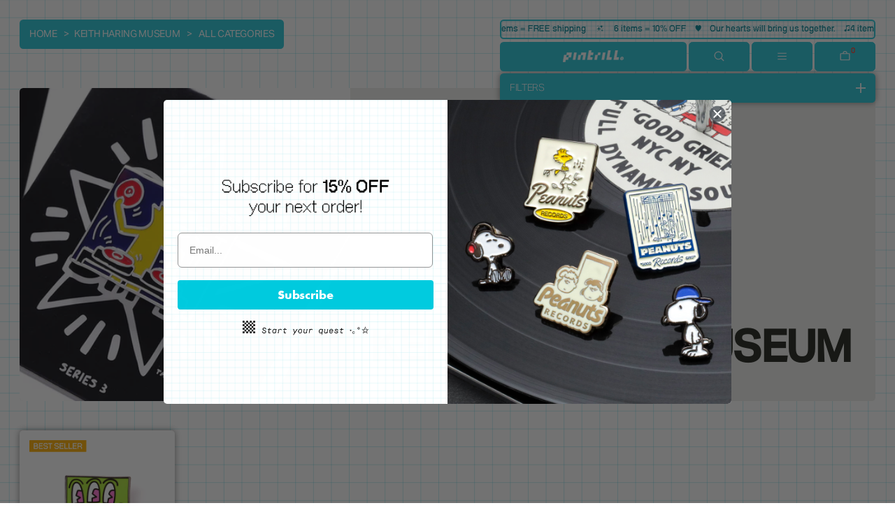

--- FILE ---
content_type: text/html; charset=utf-8
request_url: https://www.pintrill.com/collections/keith-haring-museum-collection/all-categories
body_size: 22703
content:
<!doctype html>
<html class="no-js" lang="en">
  <head>
    <!-- ESSENTIALS -->
    <meta charset="utf-8">
    <meta http-equiv="X-UA-Compatible" content="IE=edge">
    <meta name="viewport" content="width=device-width,initial-scale=1">
    <meta name="theme-color" content="">
    <link rel="canonical" href="https://www.pintrill.com/collections/keith-haring-museum-collection/all-categories">
    <link rel="preconnect" href="https://cdn.shopify.com" crossorigin>

    <!-- INFORMATION -->
    <title>KEITH HARING MUSEUM</title>
    <meta name="description" content="">
    

<meta property="og:site_name" content="PINTRILL">
<meta property="og:url" content="https://www.pintrill.com/collections/keith-haring-museum-collection/all-categories">
<meta property="og:title" content="KEITH HARING MUSEUM">
<meta property="og:type" content="website">
<meta property="og:description" content="PINTRILL is the future of fashion lifestyle accessories at the intersection of pop and streetwear. Shop the latest releases now. "><meta property="og:image" content="http://www.pintrill.com/cdn/shop/collections/random-on_denim.jpg?v=1633115953">
  <meta property="og:image:secure_url" content="https://www.pintrill.com/cdn/shop/collections/random-on_denim.jpg?v=1633115953">
  <meta property="og:image:width" content="1500">
  <meta property="og:image:height" content="667"><meta name="twitter:card" content="summary_large_image">
<meta name="twitter:title" content="KEITH HARING MUSEUM">
<meta name="twitter:description" content="PINTRILL is the future of fashion lifestyle accessories at the intersection of pop and streetwear. Shop the latest releases now. ">

    <link rel="icon" type="image/png" href="//www.pintrill.com/cdn/shop/files/Favicon_3.png?crop=center&height=32&v=1695242105&width=32">

    <script type="module">import '//www.pintrill.com/cdn/shop/t/38/assets/cart.js?v=711574860514368811680237674';</script>
    <script type="application/json" data-ajax-cart-initial-state >{"note":null,"attributes":{},"original_total_price":0,"total_price":0,"total_discount":0,"total_weight":0.0,"item_count":0,"items":[],"requires_shipping":false,"currency":"USD","items_subtotal_price":0,"cart_level_discount_applications":[],"checkout_charge_amount":0}</script>

    <script>window.performance && window.performance.mark && window.performance.mark('shopify.content_for_header.start');</script><meta name="facebook-domain-verification" content="qcr4olz9ceeukbc82euljx1oub4bor">
<meta name="facebook-domain-verification" content="v2cjzz4w2mw66fnexktbyp6cbg4sh5">
<meta id="shopify-digital-wallet" name="shopify-digital-wallet" content="/4563093/digital_wallets/dialog">
<meta name="shopify-checkout-api-token" content="3b8ffe4fd6170b14e906269fa9aad7e9">
<meta id="in-context-paypal-metadata" data-shop-id="4563093" data-venmo-supported="false" data-environment="production" data-locale="en_US" data-paypal-v4="true" data-currency="USD">
<link rel="alternate" type="application/atom+xml" title="Feed" href="/collections/keith-haring-museum-collection/all-categories.atom" />
<link rel="alternate" type="application/json+oembed" href="https://www.pintrill.com/collections/keith-haring-museum-collection/all-categories.oembed">
<script async="async" src="/checkouts/internal/preloads.js?locale=en-US"></script>
<link rel="preconnect" href="https://shop.app" crossorigin="anonymous">
<script async="async" src="https://shop.app/checkouts/internal/preloads.js?locale=en-US&shop_id=4563093" crossorigin="anonymous"></script>
<script id="apple-pay-shop-capabilities" type="application/json">{"shopId":4563093,"countryCode":"US","currencyCode":"USD","merchantCapabilities":["supports3DS"],"merchantId":"gid:\/\/shopify\/Shop\/4563093","merchantName":"PINTRILL","requiredBillingContactFields":["postalAddress","email"],"requiredShippingContactFields":["postalAddress","email"],"shippingType":"shipping","supportedNetworks":["visa","masterCard","amex","discover","elo","jcb"],"total":{"type":"pending","label":"PINTRILL","amount":"1.00"},"shopifyPaymentsEnabled":true,"supportsSubscriptions":true}</script>
<script id="shopify-features" type="application/json">{"accessToken":"3b8ffe4fd6170b14e906269fa9aad7e9","betas":["rich-media-storefront-analytics"],"domain":"www.pintrill.com","predictiveSearch":true,"shopId":4563093,"locale":"en"}</script>
<script>var Shopify = Shopify || {};
Shopify.shop = "pintrill.myshopify.com";
Shopify.locale = "en";
Shopify.currency = {"active":"USD","rate":"1.0"};
Shopify.country = "US";
Shopify.theme = {"name":"JRPG - 0.0","id":131896541344,"schema_name":"Acrylic","schema_version":"0.0","theme_store_id":null,"role":"main"};
Shopify.theme.handle = "null";
Shopify.theme.style = {"id":null,"handle":null};
Shopify.cdnHost = "www.pintrill.com/cdn";
Shopify.routes = Shopify.routes || {};
Shopify.routes.root = "/";</script>
<script type="module">!function(o){(o.Shopify=o.Shopify||{}).modules=!0}(window);</script>
<script>!function(o){function n(){var o=[];function n(){o.push(Array.prototype.slice.apply(arguments))}return n.q=o,n}var t=o.Shopify=o.Shopify||{};t.loadFeatures=n(),t.autoloadFeatures=n()}(window);</script>
<script>
  window.ShopifyPay = window.ShopifyPay || {};
  window.ShopifyPay.apiHost = "shop.app\/pay";
  window.ShopifyPay.redirectState = null;
</script>
<script id="shop-js-analytics" type="application/json">{"pageType":"collection"}</script>
<script defer="defer" async type="module" src="//www.pintrill.com/cdn/shopifycloud/shop-js/modules/v2/client.init-shop-cart-sync_BN7fPSNr.en.esm.js"></script>
<script defer="defer" async type="module" src="//www.pintrill.com/cdn/shopifycloud/shop-js/modules/v2/chunk.common_Cbph3Kss.esm.js"></script>
<script defer="defer" async type="module" src="//www.pintrill.com/cdn/shopifycloud/shop-js/modules/v2/chunk.modal_DKumMAJ1.esm.js"></script>
<script type="module">
  await import("//www.pintrill.com/cdn/shopifycloud/shop-js/modules/v2/client.init-shop-cart-sync_BN7fPSNr.en.esm.js");
await import("//www.pintrill.com/cdn/shopifycloud/shop-js/modules/v2/chunk.common_Cbph3Kss.esm.js");
await import("//www.pintrill.com/cdn/shopifycloud/shop-js/modules/v2/chunk.modal_DKumMAJ1.esm.js");

  window.Shopify.SignInWithShop?.initShopCartSync?.({"fedCMEnabled":true,"windoidEnabled":true});

</script>
<script>
  window.Shopify = window.Shopify || {};
  if (!window.Shopify.featureAssets) window.Shopify.featureAssets = {};
  window.Shopify.featureAssets['shop-js'] = {"shop-cart-sync":["modules/v2/client.shop-cart-sync_CJVUk8Jm.en.esm.js","modules/v2/chunk.common_Cbph3Kss.esm.js","modules/v2/chunk.modal_DKumMAJ1.esm.js"],"init-fed-cm":["modules/v2/client.init-fed-cm_7Fvt41F4.en.esm.js","modules/v2/chunk.common_Cbph3Kss.esm.js","modules/v2/chunk.modal_DKumMAJ1.esm.js"],"init-shop-email-lookup-coordinator":["modules/v2/client.init-shop-email-lookup-coordinator_Cc088_bR.en.esm.js","modules/v2/chunk.common_Cbph3Kss.esm.js","modules/v2/chunk.modal_DKumMAJ1.esm.js"],"init-windoid":["modules/v2/client.init-windoid_hPopwJRj.en.esm.js","modules/v2/chunk.common_Cbph3Kss.esm.js","modules/v2/chunk.modal_DKumMAJ1.esm.js"],"shop-button":["modules/v2/client.shop-button_B0jaPSNF.en.esm.js","modules/v2/chunk.common_Cbph3Kss.esm.js","modules/v2/chunk.modal_DKumMAJ1.esm.js"],"shop-cash-offers":["modules/v2/client.shop-cash-offers_DPIskqss.en.esm.js","modules/v2/chunk.common_Cbph3Kss.esm.js","modules/v2/chunk.modal_DKumMAJ1.esm.js"],"shop-toast-manager":["modules/v2/client.shop-toast-manager_CK7RT69O.en.esm.js","modules/v2/chunk.common_Cbph3Kss.esm.js","modules/v2/chunk.modal_DKumMAJ1.esm.js"],"init-shop-cart-sync":["modules/v2/client.init-shop-cart-sync_BN7fPSNr.en.esm.js","modules/v2/chunk.common_Cbph3Kss.esm.js","modules/v2/chunk.modal_DKumMAJ1.esm.js"],"init-customer-accounts-sign-up":["modules/v2/client.init-customer-accounts-sign-up_CfPf4CXf.en.esm.js","modules/v2/client.shop-login-button_DeIztwXF.en.esm.js","modules/v2/chunk.common_Cbph3Kss.esm.js","modules/v2/chunk.modal_DKumMAJ1.esm.js"],"pay-button":["modules/v2/client.pay-button_CgIwFSYN.en.esm.js","modules/v2/chunk.common_Cbph3Kss.esm.js","modules/v2/chunk.modal_DKumMAJ1.esm.js"],"init-customer-accounts":["modules/v2/client.init-customer-accounts_DQ3x16JI.en.esm.js","modules/v2/client.shop-login-button_DeIztwXF.en.esm.js","modules/v2/chunk.common_Cbph3Kss.esm.js","modules/v2/chunk.modal_DKumMAJ1.esm.js"],"avatar":["modules/v2/client.avatar_BTnouDA3.en.esm.js"],"init-shop-for-new-customer-accounts":["modules/v2/client.init-shop-for-new-customer-accounts_CsZy_esa.en.esm.js","modules/v2/client.shop-login-button_DeIztwXF.en.esm.js","modules/v2/chunk.common_Cbph3Kss.esm.js","modules/v2/chunk.modal_DKumMAJ1.esm.js"],"shop-follow-button":["modules/v2/client.shop-follow-button_BRMJjgGd.en.esm.js","modules/v2/chunk.common_Cbph3Kss.esm.js","modules/v2/chunk.modal_DKumMAJ1.esm.js"],"checkout-modal":["modules/v2/client.checkout-modal_B9Drz_yf.en.esm.js","modules/v2/chunk.common_Cbph3Kss.esm.js","modules/v2/chunk.modal_DKumMAJ1.esm.js"],"shop-login-button":["modules/v2/client.shop-login-button_DeIztwXF.en.esm.js","modules/v2/chunk.common_Cbph3Kss.esm.js","modules/v2/chunk.modal_DKumMAJ1.esm.js"],"lead-capture":["modules/v2/client.lead-capture_DXYzFM3R.en.esm.js","modules/v2/chunk.common_Cbph3Kss.esm.js","modules/v2/chunk.modal_DKumMAJ1.esm.js"],"shop-login":["modules/v2/client.shop-login_CA5pJqmO.en.esm.js","modules/v2/chunk.common_Cbph3Kss.esm.js","modules/v2/chunk.modal_DKumMAJ1.esm.js"],"payment-terms":["modules/v2/client.payment-terms_BxzfvcZJ.en.esm.js","modules/v2/chunk.common_Cbph3Kss.esm.js","modules/v2/chunk.modal_DKumMAJ1.esm.js"]};
</script>
<script>(function() {
  var isLoaded = false;
  function asyncLoad() {
    if (isLoaded) return;
    isLoaded = true;
    var urls = ["https:\/\/static.shareasale.com\/json\/shopify\/deduplication.js?shop=pintrill.myshopify.com","https:\/\/static.shareasale.com\/json\/shopify\/shareasale-tracking.js?sasmid=119818\u0026ssmtid=19038\u0026scid=null\u0026xtm=null\u0026xtv=null\u0026cd=false\u0026shop=pintrill.myshopify.com"];
    for (var i = 0; i < urls.length; i++) {
      var s = document.createElement('script');
      s.type = 'text/javascript';
      s.async = true;
      s.src = urls[i];
      var x = document.getElementsByTagName('script')[0];
      x.parentNode.insertBefore(s, x);
    }
  };
  if(window.attachEvent) {
    window.attachEvent('onload', asyncLoad);
  } else {
    window.addEventListener('load', asyncLoad, false);
  }
})();</script>
<script id="__st">var __st={"a":4563093,"offset":-18000,"reqid":"a2422724-5224-45e0-a3f6-75d5d83bf6eb-1770086033","pageurl":"www.pintrill.com\/collections\/keith-haring-museum-collection\/all-categories","u":"68ff934e8122","p":"collection","rtyp":"collection","rid":153408208992};</script>
<script>window.ShopifyPaypalV4VisibilityTracking = true;</script>
<script id="captcha-bootstrap">!function(){'use strict';const t='contact',e='account',n='new_comment',o=[[t,t],['blogs',n],['comments',n],[t,'customer']],c=[[e,'customer_login'],[e,'guest_login'],[e,'recover_customer_password'],[e,'create_customer']],r=t=>t.map((([t,e])=>`form[action*='/${t}']:not([data-nocaptcha='true']) input[name='form_type'][value='${e}']`)).join(','),a=t=>()=>t?[...document.querySelectorAll(t)].map((t=>t.form)):[];function s(){const t=[...o],e=r(t);return a(e)}const i='password',u='form_key',d=['recaptcha-v3-token','g-recaptcha-response','h-captcha-response',i],f=()=>{try{return window.sessionStorage}catch{return}},m='__shopify_v',_=t=>t.elements[u];function p(t,e,n=!1){try{const o=window.sessionStorage,c=JSON.parse(o.getItem(e)),{data:r}=function(t){const{data:e,action:n}=t;return t[m]||n?{data:e,action:n}:{data:t,action:n}}(c);for(const[e,n]of Object.entries(r))t.elements[e]&&(t.elements[e].value=n);n&&o.removeItem(e)}catch(o){console.error('form repopulation failed',{error:o})}}const l='form_type',E='cptcha';function T(t){t.dataset[E]=!0}const w=window,h=w.document,L='Shopify',v='ce_forms',y='captcha';let A=!1;((t,e)=>{const n=(g='f06e6c50-85a8-45c8-87d0-21a2b65856fe',I='https://cdn.shopify.com/shopifycloud/storefront-forms-hcaptcha/ce_storefront_forms_captcha_hcaptcha.v1.5.2.iife.js',D={infoText:'Protected by hCaptcha',privacyText:'Privacy',termsText:'Terms'},(t,e,n)=>{const o=w[L][v],c=o.bindForm;if(c)return c(t,g,e,D).then(n);var r;o.q.push([[t,g,e,D],n]),r=I,A||(h.body.append(Object.assign(h.createElement('script'),{id:'captcha-provider',async:!0,src:r})),A=!0)});var g,I,D;w[L]=w[L]||{},w[L][v]=w[L][v]||{},w[L][v].q=[],w[L][y]=w[L][y]||{},w[L][y].protect=function(t,e){n(t,void 0,e),T(t)},Object.freeze(w[L][y]),function(t,e,n,w,h,L){const[v,y,A,g]=function(t,e,n){const i=e?o:[],u=t?c:[],d=[...i,...u],f=r(d),m=r(i),_=r(d.filter((([t,e])=>n.includes(e))));return[a(f),a(m),a(_),s()]}(w,h,L),I=t=>{const e=t.target;return e instanceof HTMLFormElement?e:e&&e.form},D=t=>v().includes(t);t.addEventListener('submit',(t=>{const e=I(t);if(!e)return;const n=D(e)&&!e.dataset.hcaptchaBound&&!e.dataset.recaptchaBound,o=_(e),c=g().includes(e)&&(!o||!o.value);(n||c)&&t.preventDefault(),c&&!n&&(function(t){try{if(!f())return;!function(t){const e=f();if(!e)return;const n=_(t);if(!n)return;const o=n.value;o&&e.removeItem(o)}(t);const e=Array.from(Array(32),(()=>Math.random().toString(36)[2])).join('');!function(t,e){_(t)||t.append(Object.assign(document.createElement('input'),{type:'hidden',name:u})),t.elements[u].value=e}(t,e),function(t,e){const n=f();if(!n)return;const o=[...t.querySelectorAll(`input[type='${i}']`)].map((({name:t})=>t)),c=[...d,...o],r={};for(const[a,s]of new FormData(t).entries())c.includes(a)||(r[a]=s);n.setItem(e,JSON.stringify({[m]:1,action:t.action,data:r}))}(t,e)}catch(e){console.error('failed to persist form',e)}}(e),e.submit())}));const S=(t,e)=>{t&&!t.dataset[E]&&(n(t,e.some((e=>e===t))),T(t))};for(const o of['focusin','change'])t.addEventListener(o,(t=>{const e=I(t);D(e)&&S(e,y())}));const B=e.get('form_key'),M=e.get(l),P=B&&M;t.addEventListener('DOMContentLoaded',(()=>{const t=y();if(P)for(const e of t)e.elements[l].value===M&&p(e,B);[...new Set([...A(),...v().filter((t=>'true'===t.dataset.shopifyCaptcha))])].forEach((e=>S(e,t)))}))}(h,new URLSearchParams(w.location.search),n,t,e,['guest_login'])})(!0,!0)}();</script>
<script integrity="sha256-4kQ18oKyAcykRKYeNunJcIwy7WH5gtpwJnB7kiuLZ1E=" data-source-attribution="shopify.loadfeatures" defer="defer" src="//www.pintrill.com/cdn/shopifycloud/storefront/assets/storefront/load_feature-a0a9edcb.js" crossorigin="anonymous"></script>
<script crossorigin="anonymous" defer="defer" src="//www.pintrill.com/cdn/shopifycloud/storefront/assets/shopify_pay/storefront-65b4c6d7.js?v=20250812"></script>
<script data-source-attribution="shopify.dynamic_checkout.dynamic.init">var Shopify=Shopify||{};Shopify.PaymentButton=Shopify.PaymentButton||{isStorefrontPortableWallets:!0,init:function(){window.Shopify.PaymentButton.init=function(){};var t=document.createElement("script");t.src="https://www.pintrill.com/cdn/shopifycloud/portable-wallets/latest/portable-wallets.en.js",t.type="module",document.head.appendChild(t)}};
</script>
<script data-source-attribution="shopify.dynamic_checkout.buyer_consent">
  function portableWalletsHideBuyerConsent(e){var t=document.getElementById("shopify-buyer-consent"),n=document.getElementById("shopify-subscription-policy-button");t&&n&&(t.classList.add("hidden"),t.setAttribute("aria-hidden","true"),n.removeEventListener("click",e))}function portableWalletsShowBuyerConsent(e){var t=document.getElementById("shopify-buyer-consent"),n=document.getElementById("shopify-subscription-policy-button");t&&n&&(t.classList.remove("hidden"),t.removeAttribute("aria-hidden"),n.addEventListener("click",e))}window.Shopify?.PaymentButton&&(window.Shopify.PaymentButton.hideBuyerConsent=portableWalletsHideBuyerConsent,window.Shopify.PaymentButton.showBuyerConsent=portableWalletsShowBuyerConsent);
</script>
<script data-source-attribution="shopify.dynamic_checkout.cart.bootstrap">document.addEventListener("DOMContentLoaded",(function(){function t(){return document.querySelector("shopify-accelerated-checkout-cart, shopify-accelerated-checkout")}if(t())Shopify.PaymentButton.init();else{new MutationObserver((function(e,n){t()&&(Shopify.PaymentButton.init(),n.disconnect())})).observe(document.body,{childList:!0,subtree:!0})}}));
</script>
<link id="shopify-accelerated-checkout-styles" rel="stylesheet" media="screen" href="https://www.pintrill.com/cdn/shopifycloud/portable-wallets/latest/accelerated-checkout-backwards-compat.css" crossorigin="anonymous">
<style id="shopify-accelerated-checkout-cart">
        #shopify-buyer-consent {
  margin-top: 1em;
  display: inline-block;
  width: 100%;
}

#shopify-buyer-consent.hidden {
  display: none;
}

#shopify-subscription-policy-button {
  background: none;
  border: none;
  padding: 0;
  text-decoration: underline;
  font-size: inherit;
  cursor: pointer;
}

#shopify-subscription-policy-button::before {
  box-shadow: none;
}

      </style>
<script id="sections-script" data-sections="template-collection" defer="defer" src="//www.pintrill.com/cdn/shop/t/38/compiled_assets/scripts.js?v=15083"></script>
<script>window.performance && window.performance.mark && window.performance.mark('shopify.content_for_header.end');</script>

    <link href="//www.pintrill.com/cdn/shop/t/38/assets/base.css?v=11379061628930044581694553107" rel="stylesheet" type="text/css" media="all" />
    <script src='//www.pintrill.com/cdn/shop/t/38/assets/global.bundle.js?v=118772130366306698941694658270' defer='defer'></script>

    <!-- STYLES -->
    <link rel="preconnect" href="https://fonts.googleapis.com">
    <link rel="preconnect" href="https://fonts.gstatic.com" crossorigin>
    <link href="https://fonts.googleapis.com/css2?family=Roboto+Mono&display=swap" rel="stylesheet">
 
    <link href="//www.pintrill.com/cdn/shop/t/38/assets/app.min.css?v=58298596319021788721729699129" rel="stylesheet" type="text/css" media="all" />
  
        <!-- SlideRule Script Start -->
        <script name="sliderule-tracking" data-ot-ignore>
(function(){
	slideruleData = {
    "version":"v0.0.1",
    "referralExclusion":"/(paypal|visa|MasterCard|clicksafe|arcot\.com|geschuetzteinkaufen|checkout\.shopify\.com|checkout\.rechargeapps\.com|portal\.afterpay\.com|payfort)/",
    "googleSignals":true,
    "anonymizeIp":true,
    "productClicks":true,
    "persistentUserId":true,
    "hideBranding":false,
    "ecommerce":{"currencyCode":"USD",
    "impressions":[]},
    "pageType":"collection",
	"destinations":{"google_analytics_4":{"measurementIds":["G-NGQQGDYJTQ"]}},
    "cookieUpdate":true
	}

	
		slideruleData.themeMode = "live"
	

	
		slideruleData.collection = {
			handle: "keith-haring-museum-collection",
			description: "",
			id: 153408208992,
			title: "KEITH HARING MUSEUM",
			products_count: 1,
			all_products_count: 1,
		}
		slideruleData.collection.rawProducts = [
			
				{"id":796512125017,"title":"Green 3 Eyed Monster Pin","handle":"keith-haring-green-3-eyed-monster-pin","description":"\u003cmeta charset=\"utf-8\"\u003e\n\u003cp\u003eBlack nickel plated brass pin with hard enamel\u003c\/p\u003e\n\u003cp\u003eBlack rubber pin clutch\u003c\/p\u003e\n\u003cp\u003e © Keith Haring Foundation. Licensed by Artestar, New York \u003c\/p\u003e","published_at":"2019-09-30T17:12:37-04:00","created_at":"2018-06-29T17:00:07-04:00","vendor":"Keith Haring","type":"Pin","tags":["all artist pins","all categories","all collaborations","art","artist collaboration","artist collaborations","artist pins","BF2025","blackfriday2018","blackfriday2019","CM2025","collaboration","collaborations","core","expired","eye","Eyes","green","haring","iconline","japandistro2024","Keith Haring","keith harring","keith hating","monster","museum collection","ny artist","pearl river","pin","pintrill","plant parent","Series 0","smile","square","tier2","wynwood walls"],"price":1400,"price_min":1400,"price_max":1400,"available":true,"price_varies":false,"compare_at_price":0,"compare_at_price_min":0,"compare_at_price_max":0,"compare_at_price_varies":false,"variants":[{"id":8946183307353,"title":"Default Title","option1":"Default Title","option2":null,"option3":null,"sku":"PT-0973-ART","requires_shipping":true,"taxable":true,"featured_image":null,"available":true,"name":"Green 3 Eyed Monster Pin","public_title":null,"options":["Default Title"],"price":1400,"weight":6,"compare_at_price":0,"inventory_quantity":56,"inventory_management":"shopify","inventory_policy":"deny","barcode":"","requires_selling_plan":false,"selling_plan_allocations":[]}],"images":["\/\/www.pintrill.com\/cdn\/shop\/files\/230805_PINTRILL_ECOMM_1419.jpg?v=1694711284","\/\/www.pintrill.com\/cdn\/shop\/files\/greenmonster_oncard.jpg?v=1694711284","\/\/www.pintrill.com\/cdn\/shop\/files\/Pin_Series0_backofcard_5905315f-2262-4d43-a197-6b47615fe1bf.jpg?v=1694711284"],"featured_image":"\/\/www.pintrill.com\/cdn\/shop\/files\/230805_PINTRILL_ECOMM_1419.jpg?v=1694711284","options":["Title"],"media":[{"alt":null,"id":30334945067168,"position":1,"preview_image":{"aspect_ratio":1.0,"height":1080,"width":1080,"src":"\/\/www.pintrill.com\/cdn\/shop\/files\/230805_PINTRILL_ECOMM_1419.jpg?v=1694711284"},"aspect_ratio":1.0,"height":1080,"media_type":"image","src":"\/\/www.pintrill.com\/cdn\/shop\/files\/230805_PINTRILL_ECOMM_1419.jpg?v=1694711284","width":1080},{"alt":null,"id":30334945099936,"position":2,"preview_image":{"aspect_ratio":1.0,"height":2048,"width":2048,"src":"\/\/www.pintrill.com\/cdn\/shop\/files\/greenmonster_oncard.jpg?v=1694711284"},"aspect_ratio":1.0,"height":2048,"media_type":"image","src":"\/\/www.pintrill.com\/cdn\/shop\/files\/greenmonster_oncard.jpg?v=1694711284","width":2048},{"alt":null,"id":28847353594016,"position":3,"preview_image":{"aspect_ratio":1.0,"height":1080,"width":1080,"src":"\/\/www.pintrill.com\/cdn\/shop\/files\/Pin_Series0_backofcard_5905315f-2262-4d43-a197-6b47615fe1bf.jpg?v=1694711284"},"aspect_ratio":1.0,"height":1080,"media_type":"image","src":"\/\/www.pintrill.com\/cdn\/shop\/files\/Pin_Series0_backofcard_5905315f-2262-4d43-a197-6b47615fe1bf.jpg?v=1694711284","width":1080}],"requires_selling_plan":false,"selling_plan_groups":[],"content":"\u003cmeta charset=\"utf-8\"\u003e\n\u003cp\u003eBlack nickel plated brass pin with hard enamel\u003c\/p\u003e\n\u003cp\u003eBlack rubber pin clutch\u003c\/p\u003e\n\u003cp\u003e © Keith Haring Foundation. Licensed by Artestar, New York \u003c\/p\u003e"},
			
		]
	


	
	})();
</script>
<script async type="text/javascript" src=https://files.slideruletools.com/eluredils-g.js></script>
        <!-- SlideRule Script End -->
        <!-- BEGIN app block: shopify://apps/simprosys-google-shopping-feed/blocks/core_settings_block/1f0b859e-9fa6-4007-97e8-4513aff5ff3b --><!-- BEGIN: GSF App Core Tags & Scripts by Simprosys Google Shopping Feed -->









<!-- END: GSF App Core Tags & Scripts by Simprosys Google Shopping Feed -->
<!-- END app block --><!-- BEGIN app block: shopify://apps/klaviyo-email-marketing-sms/blocks/klaviyo-onsite-embed/2632fe16-c075-4321-a88b-50b567f42507 -->












  <script async src="https://static.klaviyo.com/onsite/js/Pie87y/klaviyo.js?company_id=Pie87y"></script>
  <script>!function(){if(!window.klaviyo){window._klOnsite=window._klOnsite||[];try{window.klaviyo=new Proxy({},{get:function(n,i){return"push"===i?function(){var n;(n=window._klOnsite).push.apply(n,arguments)}:function(){for(var n=arguments.length,o=new Array(n),w=0;w<n;w++)o[w]=arguments[w];var t="function"==typeof o[o.length-1]?o.pop():void 0,e=new Promise((function(n){window._klOnsite.push([i].concat(o,[function(i){t&&t(i),n(i)}]))}));return e}}})}catch(n){window.klaviyo=window.klaviyo||[],window.klaviyo.push=function(){var n;(n=window._klOnsite).push.apply(n,arguments)}}}}();</script>

  




  <script>
    window.klaviyoReviewsProductDesignMode = false
  </script>







<!-- END app block --><link href="https://monorail-edge.shopifysvc.com" rel="dns-prefetch">
<script>(function(){if ("sendBeacon" in navigator && "performance" in window) {try {var session_token_from_headers = performance.getEntriesByType('navigation')[0].serverTiming.find(x => x.name == '_s').description;} catch {var session_token_from_headers = undefined;}var session_cookie_matches = document.cookie.match(/_shopify_s=([^;]*)/);var session_token_from_cookie = session_cookie_matches && session_cookie_matches.length === 2 ? session_cookie_matches[1] : "";var session_token = session_token_from_headers || session_token_from_cookie || "";function handle_abandonment_event(e) {var entries = performance.getEntries().filter(function(entry) {return /monorail-edge.shopifysvc.com/.test(entry.name);});if (!window.abandonment_tracked && entries.length === 0) {window.abandonment_tracked = true;var currentMs = Date.now();var navigation_start = performance.timing.navigationStart;var payload = {shop_id: 4563093,url: window.location.href,navigation_start,duration: currentMs - navigation_start,session_token,page_type: "collection"};window.navigator.sendBeacon("https://monorail-edge.shopifysvc.com/v1/produce", JSON.stringify({schema_id: "online_store_buyer_site_abandonment/1.1",payload: payload,metadata: {event_created_at_ms: currentMs,event_sent_at_ms: currentMs}}));}}window.addEventListener('pagehide', handle_abandonment_event);}}());</script>
<script id="web-pixels-manager-setup">(function e(e,d,r,n,o){if(void 0===o&&(o={}),!Boolean(null===(a=null===(i=window.Shopify)||void 0===i?void 0:i.analytics)||void 0===a?void 0:a.replayQueue)){var i,a;window.Shopify=window.Shopify||{};var t=window.Shopify;t.analytics=t.analytics||{};var s=t.analytics;s.replayQueue=[],s.publish=function(e,d,r){return s.replayQueue.push([e,d,r]),!0};try{self.performance.mark("wpm:start")}catch(e){}var l=function(){var e={modern:/Edge?\/(1{2}[4-9]|1[2-9]\d|[2-9]\d{2}|\d{4,})\.\d+(\.\d+|)|Firefox\/(1{2}[4-9]|1[2-9]\d|[2-9]\d{2}|\d{4,})\.\d+(\.\d+|)|Chrom(ium|e)\/(9{2}|\d{3,})\.\d+(\.\d+|)|(Maci|X1{2}).+ Version\/(15\.\d+|(1[6-9]|[2-9]\d|\d{3,})\.\d+)([,.]\d+|)( \(\w+\)|)( Mobile\/\w+|) Safari\/|Chrome.+OPR\/(9{2}|\d{3,})\.\d+\.\d+|(CPU[ +]OS|iPhone[ +]OS|CPU[ +]iPhone|CPU IPhone OS|CPU iPad OS)[ +]+(15[._]\d+|(1[6-9]|[2-9]\d|\d{3,})[._]\d+)([._]\d+|)|Android:?[ /-](13[3-9]|1[4-9]\d|[2-9]\d{2}|\d{4,})(\.\d+|)(\.\d+|)|Android.+Firefox\/(13[5-9]|1[4-9]\d|[2-9]\d{2}|\d{4,})\.\d+(\.\d+|)|Android.+Chrom(ium|e)\/(13[3-9]|1[4-9]\d|[2-9]\d{2}|\d{4,})\.\d+(\.\d+|)|SamsungBrowser\/([2-9]\d|\d{3,})\.\d+/,legacy:/Edge?\/(1[6-9]|[2-9]\d|\d{3,})\.\d+(\.\d+|)|Firefox\/(5[4-9]|[6-9]\d|\d{3,})\.\d+(\.\d+|)|Chrom(ium|e)\/(5[1-9]|[6-9]\d|\d{3,})\.\d+(\.\d+|)([\d.]+$|.*Safari\/(?![\d.]+ Edge\/[\d.]+$))|(Maci|X1{2}).+ Version\/(10\.\d+|(1[1-9]|[2-9]\d|\d{3,})\.\d+)([,.]\d+|)( \(\w+\)|)( Mobile\/\w+|) Safari\/|Chrome.+OPR\/(3[89]|[4-9]\d|\d{3,})\.\d+\.\d+|(CPU[ +]OS|iPhone[ +]OS|CPU[ +]iPhone|CPU IPhone OS|CPU iPad OS)[ +]+(10[._]\d+|(1[1-9]|[2-9]\d|\d{3,})[._]\d+)([._]\d+|)|Android:?[ /-](13[3-9]|1[4-9]\d|[2-9]\d{2}|\d{4,})(\.\d+|)(\.\d+|)|Mobile Safari.+OPR\/([89]\d|\d{3,})\.\d+\.\d+|Android.+Firefox\/(13[5-9]|1[4-9]\d|[2-9]\d{2}|\d{4,})\.\d+(\.\d+|)|Android.+Chrom(ium|e)\/(13[3-9]|1[4-9]\d|[2-9]\d{2}|\d{4,})\.\d+(\.\d+|)|Android.+(UC? ?Browser|UCWEB|U3)[ /]?(15\.([5-9]|\d{2,})|(1[6-9]|[2-9]\d|\d{3,})\.\d+)\.\d+|SamsungBrowser\/(5\.\d+|([6-9]|\d{2,})\.\d+)|Android.+MQ{2}Browser\/(14(\.(9|\d{2,})|)|(1[5-9]|[2-9]\d|\d{3,})(\.\d+|))(\.\d+|)|K[Aa][Ii]OS\/(3\.\d+|([4-9]|\d{2,})\.\d+)(\.\d+|)/},d=e.modern,r=e.legacy,n=navigator.userAgent;return n.match(d)?"modern":n.match(r)?"legacy":"unknown"}(),u="modern"===l?"modern":"legacy",c=(null!=n?n:{modern:"",legacy:""})[u],f=function(e){return[e.baseUrl,"/wpm","/b",e.hashVersion,"modern"===e.buildTarget?"m":"l",".js"].join("")}({baseUrl:d,hashVersion:r,buildTarget:u}),m=function(e){var d=e.version,r=e.bundleTarget,n=e.surface,o=e.pageUrl,i=e.monorailEndpoint;return{emit:function(e){var a=e.status,t=e.errorMsg,s=(new Date).getTime(),l=JSON.stringify({metadata:{event_sent_at_ms:s},events:[{schema_id:"web_pixels_manager_load/3.1",payload:{version:d,bundle_target:r,page_url:o,status:a,surface:n,error_msg:t},metadata:{event_created_at_ms:s}}]});if(!i)return console&&console.warn&&console.warn("[Web Pixels Manager] No Monorail endpoint provided, skipping logging."),!1;try{return self.navigator.sendBeacon.bind(self.navigator)(i,l)}catch(e){}var u=new XMLHttpRequest;try{return u.open("POST",i,!0),u.setRequestHeader("Content-Type","text/plain"),u.send(l),!0}catch(e){return console&&console.warn&&console.warn("[Web Pixels Manager] Got an unhandled error while logging to Monorail."),!1}}}}({version:r,bundleTarget:l,surface:e.surface,pageUrl:self.location.href,monorailEndpoint:e.monorailEndpoint});try{o.browserTarget=l,function(e){var d=e.src,r=e.async,n=void 0===r||r,o=e.onload,i=e.onerror,a=e.sri,t=e.scriptDataAttributes,s=void 0===t?{}:t,l=document.createElement("script"),u=document.querySelector("head"),c=document.querySelector("body");if(l.async=n,l.src=d,a&&(l.integrity=a,l.crossOrigin="anonymous"),s)for(var f in s)if(Object.prototype.hasOwnProperty.call(s,f))try{l.dataset[f]=s[f]}catch(e){}if(o&&l.addEventListener("load",o),i&&l.addEventListener("error",i),u)u.appendChild(l);else{if(!c)throw new Error("Did not find a head or body element to append the script");c.appendChild(l)}}({src:f,async:!0,onload:function(){if(!function(){var e,d;return Boolean(null===(d=null===(e=window.Shopify)||void 0===e?void 0:e.analytics)||void 0===d?void 0:d.initialized)}()){var d=window.webPixelsManager.init(e)||void 0;if(d){var r=window.Shopify.analytics;r.replayQueue.forEach((function(e){var r=e[0],n=e[1],o=e[2];d.publishCustomEvent(r,n,o)})),r.replayQueue=[],r.publish=d.publishCustomEvent,r.visitor=d.visitor,r.initialized=!0}}},onerror:function(){return m.emit({status:"failed",errorMsg:"".concat(f," has failed to load")})},sri:function(e){var d=/^sha384-[A-Za-z0-9+/=]+$/;return"string"==typeof e&&d.test(e)}(c)?c:"",scriptDataAttributes:o}),m.emit({status:"loading"})}catch(e){m.emit({status:"failed",errorMsg:(null==e?void 0:e.message)||"Unknown error"})}}})({shopId: 4563093,storefrontBaseUrl: "https://www.pintrill.com",extensionsBaseUrl: "https://extensions.shopifycdn.com/cdn/shopifycloud/web-pixels-manager",monorailEndpoint: "https://monorail-edge.shopifysvc.com/unstable/produce_batch",surface: "storefront-renderer",enabledBetaFlags: ["2dca8a86"],webPixelsConfigList: [{"id":"1738932384","configuration":"{\"accountID\":\"Pie87y\",\"webPixelConfig\":\"eyJlbmFibGVBZGRlZFRvQ2FydEV2ZW50cyI6IHRydWV9\"}","eventPayloadVersion":"v1","runtimeContext":"STRICT","scriptVersion":"524f6c1ee37bacdca7657a665bdca589","type":"APP","apiClientId":123074,"privacyPurposes":["ANALYTICS","MARKETING"],"dataSharingAdjustments":{"protectedCustomerApprovalScopes":["read_customer_address","read_customer_email","read_customer_name","read_customer_personal_data","read_customer_phone"]}},{"id":"1325170848","configuration":"{\"account_ID\":\"169892\",\"google_analytics_tracking_tag\":\"1\",\"measurement_id\":\"2\",\"api_secret\":\"3\",\"shop_settings\":\"{\\\"custom_pixel_script\\\":\\\"https:\\\\\\\/\\\\\\\/storage.googleapis.com\\\\\\\/gsf-scripts\\\\\\\/custom-pixels\\\\\\\/pintrill.js\\\"}\"}","eventPayloadVersion":"v1","runtimeContext":"LAX","scriptVersion":"c6b888297782ed4a1cba19cda43d6625","type":"APP","apiClientId":1558137,"privacyPurposes":[],"dataSharingAdjustments":{"protectedCustomerApprovalScopes":["read_customer_address","read_customer_email","read_customer_name","read_customer_personal_data","read_customer_phone"]}},{"id":"1129971872","configuration":"{\"config\":\"{\\\"google_tag_ids\\\":[\\\"AW-812918056\\\",\\\"G-NGQQGDYJTQ\\\"],\\\"target_country\\\":\\\"ZZ\\\",\\\"gtag_events\\\":[{\\\"type\\\":\\\"begin_checkout\\\",\\\"action_label\\\":[\\\"AW-812918056\\\/NhgbCJOYwegaEKjK0IMD\\\",\\\"AW-812918056\\\/xnUTCKXy9t0aEKjK0IMD\\\",\\\"G-NGQQGDYJTQ\\\"]},{\\\"type\\\":\\\"search\\\",\\\"action_label\\\":[\\\"AW-812918056\\\/H63lCNGdwegaEKjK0IMD\\\",\\\"G-NGQQGDYJTQ\\\"]},{\\\"type\\\":\\\"view_item\\\",\\\"action_label\\\":[\\\"AW-812918056\\\/9xTGCM6dwegaEKjK0IMD\\\",\\\"G-NGQQGDYJTQ\\\"]},{\\\"type\\\":\\\"purchase\\\",\\\"action_label\\\":[\\\"AW-812918056\\\/R2mXCJCYwegaEKjK0IMD\\\",\\\"AW-812918056\\\/q3CUCJfv_b0DEKjK0IMD\\\",\\\"G-NGQQGDYJTQ\\\"]},{\\\"type\\\":\\\"page_view\\\",\\\"action_label\\\":[\\\"AW-812918056\\\/203ACJmYwegaEKjK0IMD\\\",\\\"G-NGQQGDYJTQ\\\"]},{\\\"type\\\":\\\"add_payment_info\\\",\\\"action_label\\\":[\\\"AW-812918056\\\/JiOJCNSdwegaEKjK0IMD\\\",\\\"G-NGQQGDYJTQ\\\"]},{\\\"type\\\":\\\"add_to_cart\\\",\\\"action_label\\\":[\\\"AW-812918056\\\/lhULCJaYwegaEKjK0IMD\\\",\\\"AW-812918056\\\/dYofCIzx9t0aEKjK0IMD\\\",\\\"G-NGQQGDYJTQ\\\"]}],\\\"enable_monitoring_mode\\\":false}\"}","eventPayloadVersion":"v1","runtimeContext":"OPEN","scriptVersion":"b2a88bafab3e21179ed38636efcd8a93","type":"APP","apiClientId":1780363,"privacyPurposes":[],"dataSharingAdjustments":{"protectedCustomerApprovalScopes":["read_customer_address","read_customer_email","read_customer_name","read_customer_personal_data","read_customer_phone"]}},{"id":"1087078560","configuration":"{\"masterTagID\":\"19038\",\"merchantID\":\"119818\",\"appPath\":\"https:\/\/daedalus.shareasale.com\",\"storeID\":\"NaN\",\"xTypeMode\":\"NaN\",\"xTypeValue\":\"NaN\",\"channelDedup\":\"NaN\"}","eventPayloadVersion":"v1","runtimeContext":"STRICT","scriptVersion":"f300cca684872f2df140f714437af558","type":"APP","apiClientId":4929191,"privacyPurposes":["ANALYTICS","MARKETING"],"dataSharingAdjustments":{"protectedCustomerApprovalScopes":["read_customer_personal_data"]}},{"id":"527368352","configuration":"{\"pixelCode\":\"C5SPD28QCDCR9TK888QG\"}","eventPayloadVersion":"v1","runtimeContext":"STRICT","scriptVersion":"22e92c2ad45662f435e4801458fb78cc","type":"APP","apiClientId":4383523,"privacyPurposes":["ANALYTICS","MARKETING","SALE_OF_DATA"],"dataSharingAdjustments":{"protectedCustomerApprovalScopes":["read_customer_address","read_customer_email","read_customer_name","read_customer_personal_data","read_customer_phone"]}},{"id":"209420448","configuration":"{\"pixel_id\":\"1016357835143968\",\"pixel_type\":\"facebook_pixel\",\"metaapp_system_user_token\":\"-\"}","eventPayloadVersion":"v1","runtimeContext":"OPEN","scriptVersion":"ca16bc87fe92b6042fbaa3acc2fbdaa6","type":"APP","apiClientId":2329312,"privacyPurposes":["ANALYTICS","MARKETING","SALE_OF_DATA"],"dataSharingAdjustments":{"protectedCustomerApprovalScopes":["read_customer_address","read_customer_email","read_customer_name","read_customer_personal_data","read_customer_phone"]}},{"id":"61407392","configuration":"{\"tagID\":\"2615667074302\"}","eventPayloadVersion":"v1","runtimeContext":"STRICT","scriptVersion":"18031546ee651571ed29edbe71a3550b","type":"APP","apiClientId":3009811,"privacyPurposes":["ANALYTICS","MARKETING","SALE_OF_DATA"],"dataSharingAdjustments":{"protectedCustomerApprovalScopes":["read_customer_address","read_customer_email","read_customer_name","read_customer_personal_data","read_customer_phone"]}},{"id":"142999712","eventPayloadVersion":"1","runtimeContext":"LAX","scriptVersion":"1","type":"CUSTOM","privacyPurposes":["ANALYTICS","MARKETING","SALE_OF_DATA"],"name":"Simprosys Google"},{"id":"shopify-app-pixel","configuration":"{}","eventPayloadVersion":"v1","runtimeContext":"STRICT","scriptVersion":"0450","apiClientId":"shopify-pixel","type":"APP","privacyPurposes":["ANALYTICS","MARKETING"]},{"id":"shopify-custom-pixel","eventPayloadVersion":"v1","runtimeContext":"LAX","scriptVersion":"0450","apiClientId":"shopify-pixel","type":"CUSTOM","privacyPurposes":["ANALYTICS","MARKETING"]}],isMerchantRequest: false,initData: {"shop":{"name":"PINTRILL","paymentSettings":{"currencyCode":"USD"},"myshopifyDomain":"pintrill.myshopify.com","countryCode":"US","storefrontUrl":"https:\/\/www.pintrill.com"},"customer":null,"cart":null,"checkout":null,"productVariants":[],"purchasingCompany":null},},"https://www.pintrill.com/cdn","3918e4e0wbf3ac3cepc5707306mb02b36c6",{"modern":"","legacy":""},{"shopId":"4563093","storefrontBaseUrl":"https:\/\/www.pintrill.com","extensionBaseUrl":"https:\/\/extensions.shopifycdn.com\/cdn\/shopifycloud\/web-pixels-manager","surface":"storefront-renderer","enabledBetaFlags":"[\"2dca8a86\"]","isMerchantRequest":"false","hashVersion":"3918e4e0wbf3ac3cepc5707306mb02b36c6","publish":"custom","events":"[[\"page_viewed\",{}],[\"collection_viewed\",{\"collection\":{\"id\":\"153408208992\",\"title\":\"KEITH HARING MUSEUM\",\"productVariants\":[{\"price\":{\"amount\":14.0,\"currencyCode\":\"USD\"},\"product\":{\"title\":\"Green 3 Eyed Monster Pin\",\"vendor\":\"Keith Haring\",\"id\":\"796512125017\",\"untranslatedTitle\":\"Green 3 Eyed Monster Pin\",\"url\":\"\/products\/keith-haring-green-3-eyed-monster-pin\",\"type\":\"Pin\"},\"id\":\"8946183307353\",\"image\":{\"src\":\"\/\/www.pintrill.com\/cdn\/shop\/files\/230805_PINTRILL_ECOMM_1419.jpg?v=1694711284\"},\"sku\":\"PT-0973-ART\",\"title\":\"Default Title\",\"untranslatedTitle\":\"Default Title\"}]}}]]"});</script><script>
  window.ShopifyAnalytics = window.ShopifyAnalytics || {};
  window.ShopifyAnalytics.meta = window.ShopifyAnalytics.meta || {};
  window.ShopifyAnalytics.meta.currency = 'USD';
  var meta = {"products":[{"id":796512125017,"gid":"gid:\/\/shopify\/Product\/796512125017","vendor":"Keith Haring","type":"Pin","handle":"keith-haring-green-3-eyed-monster-pin","variants":[{"id":8946183307353,"price":1400,"name":"Green 3 Eyed Monster Pin","public_title":null,"sku":"PT-0973-ART"}],"remote":false}],"page":{"pageType":"collection","resourceType":"collection","resourceId":153408208992,"requestId":"a2422724-5224-45e0-a3f6-75d5d83bf6eb-1770086033"}};
  for (var attr in meta) {
    window.ShopifyAnalytics.meta[attr] = meta[attr];
  }
</script>
<script class="analytics">
  (function () {
    var customDocumentWrite = function(content) {
      var jquery = null;

      if (window.jQuery) {
        jquery = window.jQuery;
      } else if (window.Checkout && window.Checkout.$) {
        jquery = window.Checkout.$;
      }

      if (jquery) {
        jquery('body').append(content);
      }
    };

    var hasLoggedConversion = function(token) {
      if (token) {
        return document.cookie.indexOf('loggedConversion=' + token) !== -1;
      }
      return false;
    }

    var setCookieIfConversion = function(token) {
      if (token) {
        var twoMonthsFromNow = new Date(Date.now());
        twoMonthsFromNow.setMonth(twoMonthsFromNow.getMonth() + 2);

        document.cookie = 'loggedConversion=' + token + '; expires=' + twoMonthsFromNow;
      }
    }

    var trekkie = window.ShopifyAnalytics.lib = window.trekkie = window.trekkie || [];
    if (trekkie.integrations) {
      return;
    }
    trekkie.methods = [
      'identify',
      'page',
      'ready',
      'track',
      'trackForm',
      'trackLink'
    ];
    trekkie.factory = function(method) {
      return function() {
        var args = Array.prototype.slice.call(arguments);
        args.unshift(method);
        trekkie.push(args);
        return trekkie;
      };
    };
    for (var i = 0; i < trekkie.methods.length; i++) {
      var key = trekkie.methods[i];
      trekkie[key] = trekkie.factory(key);
    }
    trekkie.load = function(config) {
      trekkie.config = config || {};
      trekkie.config.initialDocumentCookie = document.cookie;
      var first = document.getElementsByTagName('script')[0];
      var script = document.createElement('script');
      script.type = 'text/javascript';
      script.onerror = function(e) {
        var scriptFallback = document.createElement('script');
        scriptFallback.type = 'text/javascript';
        scriptFallback.onerror = function(error) {
                var Monorail = {
      produce: function produce(monorailDomain, schemaId, payload) {
        var currentMs = new Date().getTime();
        var event = {
          schema_id: schemaId,
          payload: payload,
          metadata: {
            event_created_at_ms: currentMs,
            event_sent_at_ms: currentMs
          }
        };
        return Monorail.sendRequest("https://" + monorailDomain + "/v1/produce", JSON.stringify(event));
      },
      sendRequest: function sendRequest(endpointUrl, payload) {
        // Try the sendBeacon API
        if (window && window.navigator && typeof window.navigator.sendBeacon === 'function' && typeof window.Blob === 'function' && !Monorail.isIos12()) {
          var blobData = new window.Blob([payload], {
            type: 'text/plain'
          });

          if (window.navigator.sendBeacon(endpointUrl, blobData)) {
            return true;
          } // sendBeacon was not successful

        } // XHR beacon

        var xhr = new XMLHttpRequest();

        try {
          xhr.open('POST', endpointUrl);
          xhr.setRequestHeader('Content-Type', 'text/plain');
          xhr.send(payload);
        } catch (e) {
          console.log(e);
        }

        return false;
      },
      isIos12: function isIos12() {
        return window.navigator.userAgent.lastIndexOf('iPhone; CPU iPhone OS 12_') !== -1 || window.navigator.userAgent.lastIndexOf('iPad; CPU OS 12_') !== -1;
      }
    };
    Monorail.produce('monorail-edge.shopifysvc.com',
      'trekkie_storefront_load_errors/1.1',
      {shop_id: 4563093,
      theme_id: 131896541344,
      app_name: "storefront",
      context_url: window.location.href,
      source_url: "//www.pintrill.com/cdn/s/trekkie.storefront.79098466c851f41c92951ae7d219bd75d823e9dd.min.js"});

        };
        scriptFallback.async = true;
        scriptFallback.src = '//www.pintrill.com/cdn/s/trekkie.storefront.79098466c851f41c92951ae7d219bd75d823e9dd.min.js';
        first.parentNode.insertBefore(scriptFallback, first);
      };
      script.async = true;
      script.src = '//www.pintrill.com/cdn/s/trekkie.storefront.79098466c851f41c92951ae7d219bd75d823e9dd.min.js';
      first.parentNode.insertBefore(script, first);
    };
    trekkie.load(
      {"Trekkie":{"appName":"storefront","development":false,"defaultAttributes":{"shopId":4563093,"isMerchantRequest":null,"themeId":131896541344,"themeCityHash":"4051260590544782275","contentLanguage":"en","currency":"USD","eventMetadataId":"bfec5895-6142-43a2-a314-3cd2b90aaec6"},"isServerSideCookieWritingEnabled":true,"monorailRegion":"shop_domain","enabledBetaFlags":["65f19447","b5387b81"]},"Session Attribution":{},"S2S":{"facebookCapiEnabled":true,"source":"trekkie-storefront-renderer","apiClientId":580111}}
    );

    var loaded = false;
    trekkie.ready(function() {
      if (loaded) return;
      loaded = true;

      window.ShopifyAnalytics.lib = window.trekkie;

      var originalDocumentWrite = document.write;
      document.write = customDocumentWrite;
      try { window.ShopifyAnalytics.merchantGoogleAnalytics.call(this); } catch(error) {};
      document.write = originalDocumentWrite;

      window.ShopifyAnalytics.lib.page(null,{"pageType":"collection","resourceType":"collection","resourceId":153408208992,"requestId":"a2422724-5224-45e0-a3f6-75d5d83bf6eb-1770086033","shopifyEmitted":true});

      var match = window.location.pathname.match(/checkouts\/(.+)\/(thank_you|post_purchase)/)
      var token = match? match[1]: undefined;
      if (!hasLoggedConversion(token)) {
        setCookieIfConversion(token);
        window.ShopifyAnalytics.lib.track("Viewed Product Category",{"currency":"USD","category":"Collection: keith-haring-museum-collection","collectionName":"keith-haring-museum-collection","collectionId":153408208992,"nonInteraction":true},undefined,undefined,{"shopifyEmitted":true});
      }
    });


        var eventsListenerScript = document.createElement('script');
        eventsListenerScript.async = true;
        eventsListenerScript.src = "//www.pintrill.com/cdn/shopifycloud/storefront/assets/shop_events_listener-3da45d37.js";
        document.getElementsByTagName('head')[0].appendChild(eventsListenerScript);

})();</script>
  <script>
  if (!window.ga || (window.ga && typeof window.ga !== 'function')) {
    window.ga = function ga() {
      (window.ga.q = window.ga.q || []).push(arguments);
      if (window.Shopify && window.Shopify.analytics && typeof window.Shopify.analytics.publish === 'function') {
        window.Shopify.analytics.publish("ga_stub_called", {}, {sendTo: "google_osp_migration"});
      }
      console.error("Shopify's Google Analytics stub called with:", Array.from(arguments), "\nSee https://help.shopify.com/manual/promoting-marketing/pixels/pixel-migration#google for more information.");
    };
    if (window.Shopify && window.Shopify.analytics && typeof window.Shopify.analytics.publish === 'function') {
      window.Shopify.analytics.publish("ga_stub_initialized", {}, {sendTo: "google_osp_migration"});
    }
  }
</script>
<script
  defer
  src="https://www.pintrill.com/cdn/shopifycloud/perf-kit/shopify-perf-kit-3.1.0.min.js"
  data-application="storefront-renderer"
  data-shop-id="4563093"
  data-render-region="gcp-us-east1"
  data-page-type="collection"
  data-theme-instance-id="131896541344"
  data-theme-name="Acrylic"
  data-theme-version="0.0"
  data-monorail-region="shop_domain"
  data-resource-timing-sampling-rate="10"
  data-shs="true"
  data-shs-beacon="true"
  data-shs-export-with-fetch="true"
  data-shs-logs-sample-rate="1"
  data-shs-beacon-endpoint="https://www.pintrill.com/api/collect"
></script>
</head>

  <body class="scrollbar" style="opacity: 0; transition: opacity 0.35s ease-in;">
    <a class="skip-to-content" href="#MainContent">Skip to Content</a>
    
    <header id="shopify-section-global-header" class="shopify-section"><link rel="stylesheet" href="//www.pintrill.com/cdn/shop/t/38/assets/global-header.min.css?v=106903370069891187811697069849" media="print" onload="this.media='all'">
<link rel="stylesheet" href="//www.pintrill.com/cdn/shop/t/38/assets/snippet-header--menu.min.css?v=123054776270874478511682624701" media="print" onload="this.media='all'">
<link rel="stylesheet" href="//www.pintrill.com/cdn/shop/t/38/assets/snippet-header--cart.min.css?v=22468710020007245281694661894" media="print" onload="this.media='all'">
<link rel="stylesheet" href="//www.pintrill.com/cdn/shop/t/38/assets/snippet-header--search.min.css?v=60075361793713297561680237678" media="print" onload="this.media='all'">


  <div class="header-misc--announcement overflow-hidden bg-white rounded-md text-bg mb-1 mesh-lite border-[2px] border-c1">
    <div class="marquee text-c5">
      <p class="font-bitmap text-center">4 items = FREE shipping&nbsp;&nbsp;&nbsp;&nbsp;&nbsp;✨&nbsp;&nbsp;&nbsp;&nbsp;&nbsp;6 items = 10% OFF&nbsp;&nbsp;&nbsp;&nbsp;♥&nbsp;&nbsp;&nbsp;&nbsp;Our hearts will bring us together.&nbsp;&nbsp;&nbsp;&nbsp;♫</p>
    </div>
  </div>

<div class="header-wrapper w-full bg-transparent h-12">
  <div class="header-navbar h-full grid grid-cols-2 gap-1">
    <a class="logo block bg-c1 flex items-center justify-center rounded-md" href="/"><svg xmlns="http://www.w3.org/2000/svg" viewBox="0 0 254 51" fill="none">
  <path d="M15.3231 20.147H5.29478L-0.000183105 50.2858H10.0282L11.7931 40.2932H21.8215L23.5865 30.2201H13.5581L15.3231 20.147Z" fill="#FBFFFD"/>
  <path d="M15.3235 20.1466H25.3519L23.5869 30.2197H33.6152L37.1452 10.0735H17.0885L15.3235 20.1466Z" fill="#FBFFFD"/>
  <path d="M41.8801 40.2938H51.8286L57.2039 10.0735H47.1753L41.8801 40.2938Z" fill="#FBFFFD"/>
  <path d="M61.8574 40.2932H71.8857L75.4157 20.147H65.3873L61.8574 40.2932Z" fill="#FBFFFD"/>
  <path d="M75.4154 20.1469H85.4441L81.914 40.2938H91.9427L97.2378 10.0735H77.1805L75.4154 20.1469Z" fill="#FBFFFD"/>
  <path d="M132.058 40.2932H142.006L145.536 20.147H135.588L132.058 40.2932Z" fill="#FBFFFD"/>
  <path d="M145.536 20.1466H155.564L157.329 10.0735H147.301L145.536 20.1466Z" fill="#FBFFFD"/>
  <path d="M162.063 40.2938H172.091L177.387 10.0735H167.358L162.063 40.2938Z" fill="#FBFFFD"/>
  <path d="M199.209 -0.00012207H189.18L182.12 40.2936H202.177L203.942 30.2202H193.914L199.209 -0.00012207Z" fill="#FBFFFD"/>
  <path d="M119.06 -0.00012207H109.031L101.971 40.2936H122.028L123.793 30.2202H113.765L115.53 20.1468H125.558L127.323 10.0733H117.295L119.06 -0.00012207Z" fill="#FBFFFD"/>
  <path d="M229.295 -0.00012207H219.266L212.206 40.2936H232.183L233.948 30.2202H223.92L229.295 -0.00012207Z" fill="#FBFFFD"/>
  <path d="M247.668 28.0443C243.817 28.0443 240.287 31.1871 239.645 35.0551C239.003 38.9232 241.57 41.9854 245.502 41.9854C249.433 41.9854 252.882 38.8426 253.524 35.0551C254.166 31.1871 251.519 28.0443 247.668 28.0443ZM251.839 35.0551C251.358 38.1174 248.711 40.3737 245.742 40.3737C242.774 40.3737 240.768 38.1979 241.33 35.0551C241.811 31.9123 244.459 29.7365 247.427 29.7365C250.395 29.7365 252.401 31.9123 251.839 35.0551Z" fill="#FBFFFD"/>
  <path d="M247.908 31.3486H244.378L243.255 38.6012H244.859L245.341 35.539H246.464L247.587 38.6012H249.352L248.069 35.539C249.352 35.4584 250.154 34.8943 250.315 33.6049C250.636 31.6709 249.513 31.4292 247.828 31.4292L247.908 31.3486ZM248.871 33.3632C248.71 34.2496 248.229 34.4914 247.427 34.4914H245.501L245.822 32.6379H247.347C248.069 32.6379 248.951 32.6379 248.871 33.3632Z" fill="#FBFFFD"/>
</svg></a>
    <div class="grid grid-cols-3 gap-1">
      <div class="header-search header-navbar--content">
  <div class="container scrollbar">
    <predictive-search class="search-modal__form" data-loading-text="Loading...">
      <form action="/search" method="get" role="search" class="search search-modal__form">
        <div class="p-4 border-b border-c1">
          <input class="w-full p-4 border border-c1 tracking-tighter" id="Search-In-Modal-1" type="search"  name="q" value="" placeholder="Start typing what you're looking for" role="combobox" aria-expanded="false" aria-owns="predictive-search-results" aria-controls="predictive-search-results" aria-haspopup="listbox" aria-autocomplete="list" autocorrect="off" autocomplete="off" autocapitalize="off" spellcheck="false">
          <input type="hidden" name="options[prefix]" value="last">
          <button type="reset" class="hidden" aria-label="Reset Search">Reset</button>
        </div>
        <div class="predictive-search predictive-search--header p-4" tabindex="-1" data-predictive-search>
          <div class="predictive-search__loading-state"></div>
        </div>

        <span class="predictive-search-status visually-hidden" role="status" aria-hidden="true"></span>
      </form>
    </predictive-search>
  </div>
</div>

<button class="header-navbar--item header-navbar--toggle search-toggle" data-target="header-search" aria-haspopup="true" aria-label="Open Search"><svg xmlns="http://www.w3.org/2000/svg" width="32" height="32" fill="#000000" viewBox="0 0 256 256">
  <path d="M229.66,218.34l-50.07-50.06a88.11,88.11,0,1,0-11.31,11.31l50.06,50.07a8,8,0,0,0,11.32-11.32ZM40,112a72,72,0,1,1,72,72A72.08,72.08,0,0,1,40,112Z"></path>
</svg></button>

      <div class="header-menu header-navbar--content">
  <div class="container scrollbar">
    <div class="featured flex flex-nowrap gap-4 overflow-x-auto overflow-y-hidden p-4 md:p-6 scrollbar">
      
        <a class="block flex-none w-3/5 lg:w-1/2 relative" href="/collections/lunar-new-year">
          <div class="lazyimg pt-[125%] rounded-md">
            <picture class="block max-w-full h-auto">
              <img class="lazyimg-main object-cover" width="2000" height="2000" sizes="50vw" decoding="async" data-src="//www.pintrill.com/cdn/shop/files/pn_lny_2025_site_hero_resized_265194ee-d1e9-434b-ba69-4097096c9dbe.jpg?v=1767636224&width=600" alt="PINTRILL -  - Main Image" loading="lazy" />
            </picture>
            <div class="lazyimg-placeholder">
              <img src="//www.pintrill.com/cdn/shop/files/pn_lny_2025_site_hero_resized_265194ee-d1e9-434b-ba69-4097096c9dbe.jpg?v=1767636224&width=20" width="2000" height="2000" role="presentation" loading="lazy" />
            </div>
          </div>
          <p class="block p-2 bg-white text-c1 uppercase absolute bottom-2 left-2 lg:bottom-4 lg:left-4 rounded-md drop-shadow-pico">Lunar New Year</p>
        </a>
      
        <a class="block flex-none w-3/5 lg:w-1/2 relative" href="/collections/peanuts-valentines-day">
          <div class="lazyimg pt-[125%] rounded-md">
            <picture class="block max-w-full h-auto">
              <img class="lazyimg-main object-cover" width="1080" height="1080" sizes="50vw" decoding="async" data-src="//www.pintrill.com/cdn/shop/files/RI_IG_Release-10.jpg?v=1767737071&width=600" alt="PINTRILL -  - Main Image" loading="lazy" />
            </picture>
            <div class="lazyimg-placeholder">
              <img src="//www.pintrill.com/cdn/shop/files/RI_IG_Release-10.jpg?v=1767737071&width=20" width="1080" height="1080" role="presentation" loading="lazy" />
            </div>
          </div>
          <p class="block p-2 bg-white text-c1 uppercase absolute bottom-2 left-2 lg:bottom-4 lg:left-4 rounded-md drop-shadow-pico">Valentine's Day</p>
        </a>
      
        <a class="block flex-none w-3/5 lg:w-1/2 relative" href="/collections/peanuts-winter">
          <div class="lazyimg pt-[125%] rounded-md">
            <picture class="block max-w-full h-auto">
              <img class="lazyimg-main object-cover" width="1200" height="1500" sizes="50vw" decoding="async" data-src="//www.pintrill.com/cdn/shop/files/Bigcoatkeychain.jpg?v=1760547410&width=600" alt="PINTRILL -  - Main Image" loading="lazy" />
            </picture>
            <div class="lazyimg-placeholder">
              <img src="//www.pintrill.com/cdn/shop/files/Bigcoatkeychain.jpg?v=1760547410&width=20" width="1200" height="1500" role="presentation" loading="lazy" />
            </div>
          </div>
          <p class="block p-2 bg-white text-c1 uppercase absolute bottom-2 left-2 lg:bottom-4 lg:left-4 rounded-md drop-shadow-pico">Peanuts Winter</p>
        </a>
      
        <a class="block flex-none w-3/5 lg:w-1/2 relative" href="/collections/best-sellers">
          <div class="lazyimg pt-[125%] rounded-md">
            <picture class="block max-w-full h-auto">
              <img class="lazyimg-main object-cover" width="2000" height="2000" sizes="50vw" decoding="async" data-src="//www.pintrill.com/cdn/shop/files/beaglescouts_featuredcollection_site_2954c8ad-eb40-4654-acc5-dde76ded813b.jpg?v=1750086544&width=600" alt="PINTRILL -  - Main Image" loading="lazy" />
            </picture>
            <div class="lazyimg-placeholder">
              <img src="//www.pintrill.com/cdn/shop/files/beaglescouts_featuredcollection_site_2954c8ad-eb40-4654-acc5-dde76ded813b.jpg?v=1750086544&width=20" width="2000" height="2000" role="presentation" loading="lazy" />
            </div>
          </div>
          <p class="block p-2 bg-white text-c1 uppercase absolute bottom-2 left-2 lg:bottom-4 lg:left-4 rounded-md drop-shadow-pico">Best Sellers</p>
        </a>
      
    </div>
    <ul class="p-4 md:p-6">
      
          
          <li class="accordion">
            <button class="accordion-trigger w-full flex justify-between py-2 items-center bg-c1 text-white">
              <div class="flex gap-2 items-center">
                <h5 class="uppercase font-medium">Shop</h5>
                <small>5</small>
              </div>
              <svg aria-hidden="true" class="w-3 h-3 fill-white" viewBox="0 0 64 64">
                <rect class="h" y="28" width="64" height="6"/>
                <rect class="v" x="28" width="6" height="64"/>
              </svg>
            </button>
            <div class="accordion-content overflow-hidden max-h-0 transition-all bg-white text-c1 rounded-md">
              <div class="grid grid-cols-2 gap-2 bg-white p-4 md:p-6">
                
                  <a class="md:text-lg !leading-none uppercase" href="/collections/all-categories-1">All Items</a>
                
                  <a class="md:text-lg !leading-none uppercase" href="/collections/best-sellers">Best Sellers</a>
                
                  <a class="md:text-lg !leading-none uppercase" href="/collections/new-releases">New Releases</a>
                
                  <a class="md:text-lg !leading-none uppercase" href="/collections/restock">Restocks</a>
                
                  <a class="md:text-lg !leading-none uppercase" href="/collections/peanuts-winter">Winter</a>
                
              </div>
            </div>
          </li>
        

          
          <li class="accordion">
            <button class="accordion-trigger w-full flex justify-between py-2 items-center bg-c1 text-white">
              <div class="flex gap-2 items-center">
                <h5 class="uppercase font-medium">Products</h5>
                <small>8</small>
              </div>
              <svg aria-hidden="true" class="w-3 h-3 fill-white" viewBox="0 0 64 64">
                <rect class="h" y="28" width="64" height="6"/>
                <rect class="v" x="28" width="6" height="64"/>
              </svg>
            </button>
            <div class="accordion-content overflow-hidden max-h-0 transition-all bg-white text-c1 rounded-md">
              <div class="grid grid-cols-2 gap-2 bg-white p-4 md:p-6">
                
                  <a class="md:text-lg !leading-none uppercase" href="/collections/all">Pins</a>
                
                  <a class="md:text-lg !leading-none uppercase" href="/collections/buttons">Buttons</a>
                
                  <a class="md:text-lg !leading-none uppercase" href="/collections/keychains">Keychains</a>
                
                  <a class="md:text-lg !leading-none uppercase" href="/collections/standees">Standees</a>
                
                  <a class="md:text-lg !leading-none uppercase" href="/collections/all-magnets">Magnets</a>
                
                  <a class="md:text-lg !leading-none uppercase" href="/collections/other">Other</a>
                
                  <a class="md:text-lg !leading-none uppercase" href="/collections/patches">Patches</a>
                
                  <a class="md:text-lg !leading-none uppercase" href="https://www.pintrill.com/pages/custom-product">Custom Orders</a>
                
              </div>
            </div>
          </li>
        

          
          <li class="accordion">
            <button class="accordion-trigger w-full flex justify-between py-2 items-center bg-c1 text-white">
              <div class="flex gap-2 items-center">
                <h5 class="uppercase font-medium">Collections</h5>
                <small>14</small>
              </div>
              <svg aria-hidden="true" class="w-3 h-3 fill-white" viewBox="0 0 64 64">
                <rect class="h" y="28" width="64" height="6"/>
                <rect class="v" x="28" width="6" height="64"/>
              </svg>
            </button>
            <div class="accordion-content overflow-hidden max-h-0 transition-all bg-white text-c1 rounded-md">
              <div class="grid grid-cols-2 gap-2 bg-white p-4 md:p-6">
                
                  <a class="md:text-lg !leading-none uppercase" href="/collections/andy-warhol">Andy Warhol</a>
                
                  <a class="md:text-lg !leading-none uppercase" href="/collections/pac-man">Pac-Man</a>
                
                  <a class="md:text-lg !leading-none uppercase" href="/collections/bruce-lee">Bruce Lee</a>
                
                  <a class="md:text-lg !leading-none uppercase" href="/collections/peanuts">Peanuts</a>
                
                  <a class="md:text-lg !leading-none uppercase" href="/collections/godzilla">Godzilla</a>
                
                  <a class="md:text-lg !leading-none uppercase" href="/collections/pintrill">Pintrill</a>
                
                  <a class="md:text-lg !leading-none uppercase" href="/collections/jean-michel-basquiat">Jean-Michel Basquiat</a>
                
                  <a class="md:text-lg !leading-none uppercase" href="/collections/robert-indiana">Robert Indiana</a>
                
                  <a class="md:text-lg !leading-none uppercase" href="/collections/keith-haring">Keith Haring</a>
                
                  <a class="md:text-lg !leading-none uppercase" href="/collections/tokipar">Tokipar</a>
                
                  <a class="md:text-lg !leading-none uppercase" href="/collections/moomin">Moomin</a>
                
                  <a class="md:text-lg !leading-none uppercase" href="/collections/duane-king">Voyager & Pioneer</a>
                
                  <a class="md:text-lg !leading-none uppercase" href="/collections/oasis">Oasis</a>
                
                  <a class="md:text-lg !leading-none uppercase" href="/collections/constellations">Zodiac</a>
                
              </div>
            </div>
          </li>
        

          
          <li class="accordion">
            <button class="accordion-trigger w-full flex justify-between py-2 items-center bg-c1 text-white">
              <div class="flex gap-2 items-center">
                <h5 class="uppercase font-medium">Custom Orders</h5>
                <small>1</small>
              </div>
              <svg aria-hidden="true" class="w-3 h-3 fill-white" viewBox="0 0 64 64">
                <rect class="h" y="28" width="64" height="6"/>
                <rect class="v" x="28" width="6" height="64"/>
              </svg>
            </button>
            <div class="accordion-content overflow-hidden max-h-0 transition-all bg-white text-c1 rounded-md">
              <div class="grid grid-cols-2 gap-2 bg-white p-4 md:p-6">
                
                  <a class="md:text-lg !leading-none uppercase" href="/pages/custom-product">Custom Pins</a>
                
              </div>
            </div>
          </li>
        

    </ul>
  </div>
</div>

<button class="header-navbar--item header-navbar--toggle menu-toggle" data-target="header-menu" aria-haspopup="true" aria-label="Open Navigation"><svg xmlns="http://www.w3.org/2000/svg" width="32" height="32" fill="#000000" viewBox="0 0 256 256">
  <path d="M224,128a8,8,0,0,1-8,8H40a8,8,0,0,1,0-16H216A8,8,0,0,1,224,128ZM40,72H216a8,8,0,0,0,0-16H40a8,8,0,0,0,0,16ZM216,184H40a8,8,0,0,0,0,16H216a8,8,0,0,0,0-16Z"></path>
</svg></button>
      

<div class="header-cart header-navbar--content">
  <div class="container p-2" data-ajax-cart-section>
    <div class="cart-drawer--form gap-2">
      <div class="bg-white text-black rounded-md p-4">
  <div class="w-full border-b pb-2 mb-3">
    <p class="font-semibold">Buy multiple items to unlock perks!</p>
  </div>
  <div class="">
    <div>
      <div class="block h-2 rounded-md border-c2 border overflow-hidden">
        
            <div class=""></div>
          
      </div>
      <div class="mt-2">
        
          <small class="font-mono">4 Item(s) away from free domestic shipping!<br/>6 Item(s) away from 10% off your order!</small>
        
      </div>
    </div>
  </div>
</div>


<style>
.w16{width:16.6%;}
.w24{width:32.2%;}
.w40{width:49.9%;}
.w56{width:66.4%;}
.w72{width:83%;}
</style>
      

<div class="cartdrawer-upsell bg-white text-black rounded-md" data-ajax-cart-static-element>
  <div class="accordion">
    <button class="accordion-trigger w-full flex justify-between items-center p-4">
      <p class="font-semibold">Never Lose Your Pins Again!</p>
      <svg aria-hidden="true" class="w-4 h-4" viewBox="0 0 64 64">
        <rect class="h" y="28" width="64" height="8"/>
        <rect class="v" x="28" width="8" height="64"/>
      </svg>
    </button>
    <div class="accordion-content overflow-hidden max-h-0 transition-all">
      <div class="grid grid-cols-1-4 md:grid-cols-1-5 gap-4 items-center overflow-hidden p-4">
        <div class="drop-shadow-pico">
          <img class="w-full overflow-hidden" src="//www.pintrill.com/cdn/shop/files/lockingpin_01.png?v=1716398561&width=500" />
        </div>
        <div class="grid grid-cols-1-ct gap-4 items-center">
          <div>
            <p class="font-semibold pb-1">Locking Pin Clutches - $10</p>
            <p>Contains 10 locking pin clutches and allen key.</p>
          </div>
          <form method="post" action="/cart/add" id="product_form_8686008795296" accept-charset="UTF-8" class="shopify-product-form" enctype="multipart/form-data"><input type="hidden" name="form_type" value="product" /><input type="hidden" name="utf8" value="✓" />
            <input type="hidden" name="id" value="44202256531616">
            <button class="py-2 px-6 bg-c1 text-white" type="submit" name="add"><span>Add Me</span></button>
          <input type="hidden" name="product-id" value="8686008795296" /><input type="hidden" name="section-id" value="global-header" /></form>
        </div>
      </div>
    </div>
  </div>
</div>
      <form class="grid grid-rows-1-ct gap-2 overflow-auto" action="/cart" method="post">
        <div class="cart-drawer--form-content content-start grid scrollbar overflow-y-auto bg-white text-black rounded-md" data-ajax-cart-section-scroll>
          
            <p class="p-4 font-semibold">Your cart is currently empty.</p>
          
          
        </div>
        <div class="bg-c4 text-black rounded-md">
          <div class="grid grid-cols-ct-1 p-4 gap-y-1">
            <p class="font-semibold">Shipping</p>
            <p class="font-semibold justify-self-end">Calculated at Checkout</p>
            <p class="font-semibold">Tax / Discounts</p>
            <p class="font-semibold justify-self-end">Calculated at Checkout</p>
          </div>
          <button class="block h5 tracking-tighter bg-c3 p-4 text-black text-center w-full disabled:opacity-75 rounded-md uppercase" type="submit" name="checkout" disabled>
            Checkout - $0.00
          </button>
        </div>
      </form>
    </div>
  </div>
</div>

<button class="header-navbar--item header-navbar--toggle cart-toggle relative" data-target="header-cart" href="/cart" aria-haspopup="true" aria-label="Open Cart">
  <svg xmlns="http://www.w3.org/2000/svg" width="32" height="32" fill="#000000" viewBox="0 0 256 256">
  <path d="M216,64H176a48,48,0,0,0-96,0H40A16,16,0,0,0,24,80V200a16,16,0,0,0,16,16H216a16,16,0,0,0,16-16V80A16,16,0,0,0,216,64ZM128,32a32,32,0,0,1,32,32H96A32,32,0,0,1,128,32Zm88,168H40V80H216Z"></path>
</svg>
  <span class="absolute top-2 right-6 md:right-8 text-lg left-auto font-bitmap font-bold text-c2" data-ajax-cart-section>0</span>
</button>
    </div>
  </div>
</div>

<div class="fixed top-[5.25rem] w-full left-auto right-0 lg:max-w-[42.35rem] ml-auto z-40 cart-notification mt-1 pointer-events-none opacity-0 transition-opacity sp-a">
  <div class="bg-c3 text-black p-4 rounded-md">
    <h4 class="font-bitmap font-bold">Successfully added to cart</h4>
  </div>
</div>



</header>

    <main id="MainContent" class="page-collection" role="main" tabindex="-1">
      <style>
  .breadcrumbs__list {
    list-style-type: none;
    margin: 0;
    padding: 0;
  }

  .breadcrumbs__item {
    display: inline-block;
  }

  .breadcrumbs__item:not(:last-child):after {
    content: '>';
    vertical-align: middle;
    margin: 0.5rem;
  }

  .breadcrumbs__link[aria-current="page"] {
    color: inherit;
    font-weight: normal;
    text-decoration: none;
  }
</style><div class="sp-around">
<nav class="breadcrumbs bg-c1 text-white w-max rounded-md uppercase p-4" role="navigation" aria-label="breadcrumbs">
  <ol class="breadcrumbs__list">
    <li class="breadcrumbs__item">
      <a class="breadcrumbs__link" href="/">Home</a>
    </li><li class="breadcrumbs__item">
            <a href="/collections/keith-haring-museum-collection" title="">KEITH HARING MUSEUM</a>
          </li>
          <li class="breadcrumbs__item"><a class="breadcrumbs__link" href="/collections/keith-haring-museum-collection/all categories" aria-current="page">all categories</a>
          </li></ol>
</nav>
</div>
      <div id="shopify-section-template--16001745715360__collection" class="shopify-section template-collection"><link href="//www.pintrill.com/cdn/shop/t/38/assets/template-collection.min.css?v=28783811877331932371729699445" rel="stylesheet" type="text/css" media="all" />
<script src="//www.pintrill.com/cdn/shop/t/38/assets/template-collection.bundle.js?v=113403614930242325401694033461" defer="defer"></script>
<link rel="stylesheet" href="//www.pintrill.com/cdn/shop/t/38/assets/snippet-item--product.min.css?v=139765568670063826521694650693" media="print" onload="this.media='all'">


  <div class="sp-around grid grid-cols-1 sp-grid">
    <div class="rounded-md bg-c4 text-bg grid lg:grid-cols-5 sp-grid overflow-hidden items-end">
      <img class="w-full lg:h-[35vw] lg:col-span-2 object-cover" src="//www.pintrill.com/cdn/shop/collections/random-on_denim.jpg?v=1633115953&width=900" alt="">
      <div class="lg:col-span-3 py-8 px-4 lg:px-0">
        <h1 class="uppercase font-bold">KEITH HARING MUSEUM</h1>
        <div class="mt-4 max-w-4xl">
          
        </div>
      </div>
    </div>
  </div>


<div class="collection-filter sp-a h-max">
  <div class="accordion">
    <button class="accordion-trigger w-full flex justify-between items-center p-4 bg-c1 text-white">
      <p class="uppercase">Filters</p>
      <svg aria-hidden="true" class="w-4 h-4 fill-white" viewBox="0 0 64 64">
        <rect class="h" y="28" width="64" height="8"/>
        <rect class="v" x="28" width="8" height="64"/>
      </svg>
    </button>
    <div class="accordion-content overflow-hidden max-h-0 transition-all bg-white text-c1 rounded-md">
      <form class="grid gap-2 p-4">
        
          <div class="grid grid-cols-1-3 gap-4">
            <p class="font-mono uppercase py-2">Availability</p>
            <div class="flex flex-wrap gap-0.5 w-full overflow-x-auto overflow-y-hidden">
              
                <div>
                  <input type="checkbox"
                    class="absolute hidden"
                    id="Filter-filter.v.availability-1"
                    name="filter.v.availability"
                    value="1"
                    
                  />
                  <label class="flex gap-1 items-center p-2 border cursor-pointer" for="Filter-filter.v.availability-1">In stock</label>
                </div>
              
                <div>
                  <input type="checkbox"
                    class="absolute hidden"
                    id="Filter-filter.v.availability-2"
                    name="filter.v.availability"
                    value="0"
                    
                  />
                  <label class="flex gap-1 items-center p-2 border cursor-pointer" for="Filter-filter.v.availability-2">Out of stock</label>
                </div>
              
            </div>
          </div>
        
          <div class="grid grid-cols-1-3 gap-4">
            <p class="font-mono uppercase py-2">Product type</p>
            <div class="flex flex-wrap gap-0.5 w-full overflow-x-auto overflow-y-hidden">
              
                <div>
                  <input type="checkbox"
                    class="absolute hidden"
                    id="Filter-filter.p.product_type-1"
                    name="filter.p.product_type"
                    value="Pin"
                    
                  />
                  <label class="flex gap-1 items-center p-2 border cursor-pointer" for="Filter-filter.p.product_type-1">Pin</label>
                </div>
              
            </div>
          </div>
        
          <div class="grid grid-cols-1-3 gap-4">
            <p class="font-mono uppercase py-2">Material</p>
            <div class="flex flex-wrap gap-0.5 w-full overflow-x-auto overflow-y-hidden">
              
                <div>
                  <input type="checkbox"
                    class="absolute hidden"
                    id="Filter-filter.p.m.custom.material-1"
                    name="filter.p.m.custom.material"
                    value="Enamel"
                    
                  />
                  <label class="flex gap-1 items-center p-2 border cursor-pointer" for="Filter-filter.p.m.custom.material-1">Enamel</label>
                </div>
              
            </div>
          </div>
        
        <div class="grid grid-cols-1-3 gap-4">
          <p class="font-mono uppercase py-2">Sort By</p>
          <select name="sort_by" id="SortBy" aria-describedby="a11y-refresh-page-message" class="border border-c6 text-c6 p-1 w-max">
            
              <option value="manual">Featured</option>
            
              <option value="best-selling">Best selling</option>
            
              <option value="title-ascending">Alphabetically, A-Z</option>
            
              <option value="title-descending">Alphabetically, Z-A</option>
            
              <option value="price-ascending">Price, low to high</option>
            
              <option value="price-descending">Price, high to low</option>
            
              <option value="created-ascending">Date, old to new</option>
            
              <option value="created-descending">Date, new to old</option>
            
          </select>
        </div>
        <div class="flex justify-end gap-0.5 mt-8">
          <input class="block w-full border bg-c1 text-white text-center rounded-md p-2 uppercase" type="submit" value="Apply">
          <a class="block w-full border bg-white text-c1 text-center rounded-md p-2 uppercase" href="/search?sort_by=&q=" class="active-filters__clear">Clear all</a>
        </div>
      </form>
    </div>
  </div>
</div>

<div id="CollectionProductGrid">

		<div id="scrollContainer">
			<ul class="collection-grid grid grid-cols-2 md:grid-cols-3 lg:grid-cols-5 gap-4 lg:gap-8 px-4 lg:px-8" id="main-collection-product-grid"><li class="grid__item">
				<a class="item-product flex flex-col h-full bg-gray shade overflow-hidden" href="/collections/keith-haring-museum-collection/products/keith-haring-green-3-eyed-monster-pin">
  
  <div class="item-product--asset relative">
    <img class="object-cover hover:opacity-0" width="1080" height="1080" sizes="50vw" decoding="async" src="//www.pintrill.com/cdn/shop/files/230805_PINTRILL_ECOMM_1419.jpg?v=1694711284&width=500" alt="PINTRILL - Green 3 Eyed Monster Pin - Main Image" loading="lazy" />
    <img class="absolute top-0 inset-x-0 object-cover opacity-0 transition-opacity hover:opacity-100" width="2048" height="2048" sizes="50vw" decoding="async" src="//www.pintrill.com/cdn/shop/files/greenmonster_oncard.jpg?v=1694711284&width=500" alt="PINTRILL - Green 3 Eyed Monster Pin - Secondary Image" loading="lazy" />
    <div class="item-product--badge absolute left-4 right-auto top-4 z-10">


  <svg xmlns="http://www.w3.org/2000/svg" viewBox="0 0 52 11" width="52" height="11">
  <defs>
    <style>
      .bs-1 {
        fill: #fff;
      }
      .bs-2 {
        fill: #ffae00;
      }
    </style>
  </defs>
  <g>
    <rect class="bs-2" width="51.03" height="10.25" rx=".25" ry=".25"/>
    <g>
      <path class="bs-1" d="m3.92,7.62V2.62h2.86v.36h.36v.36h.36v1.43h-.36v.36h.36v.36h.36v1.43h-.36v.36h-.36v.36h-3.21Zm2.5-2.86v-.36h.36v-.71h-.36v-.36h-1.79v1.43h1.79Zm.36,2.14v-.36h.36v-.72h-.36v-.36h-2.14v1.43h2.14Z"/>
      <path class="bs-1" d="m8.56,7.62V2.62h3.57v.71h-2.86v1.25h2.5v.72h-2.5v1.61h2.86v.71h-3.57Z"/>
      <path class="bs-1" d="m13.38,7.62v-.36h-.36v-.36h-.36v-.71h.71v.36h.36v.36h1.79v-.36h.36v-.72h-.36v-.36h-1.79v-.36h-.71v-.36h-.36v-1.43h.36v-.36h.36v-.36h2.5v.36h.36v.36h.36v.72h-.71v-.36h-.36v-.36h-1.79v.36h-.36v.71h.36v.36h1.79v.36h.71v.36h.36v1.43h-.36v.36h-.36v.36h-2.5Z"/>
      <path class="bs-1" d="m18.38,7.62V3.34h-1.43v-.71h3.57v.71h-1.43v4.29h-.71Z"/>
      <path class="bs-1" d="m23.19,7.62v-.36h-.36v-.36h-.36v-.71h.71v.36h.36v.36h1.79v-.36h.36v-.72h-.36v-.36h-1.79v-.36h-.71v-.36h-.36v-1.43h.36v-.36h.36v-.36h2.5v.36h.36v.36h.36v.72h-.71v-.36h-.36v-.36h-1.79v.36h-.36v.71h.36v.36h1.79v.36h.71v.36h.36v1.43h-.36v.36h-.36v.36h-2.5Z"/>
      <path class="bs-1" d="m27.12,7.62V2.62h3.57v.71h-2.86v1.25h2.5v.72h-2.5v1.61h2.86v.71h-3.57Z"/>
      <path class="bs-1" d="m31.4,7.62V2.62h.71v4.29h2.5v.71h-3.21Z"/>
      <path class="bs-1" d="m35.15,7.62V2.62h.71v4.29h2.5v.71h-3.21Z"/>
      <path class="bs-1" d="m38.9,7.62V2.62h3.57v.71h-2.86v1.25h2.5v.72h-2.5v1.61h2.86v.71h-3.57Z"/>
      <path class="bs-1" d="m43.18,7.62V2.62h3.21v.36h.36v.36h.36v1.61h-.36v.36h-.36v.36h.36v.36h.36v1.61h-.72v-1.25h-.36v-.36h-.36v-.36h-1.79v1.96h-.71Zm2.86-2.68v-.36h.36v-.89h-.36v-.36h-2.14v1.61h2.14Z"/>
    </g>
  </g>
</svg>


</div>
  </div>

  <div class="item-product--meta p-3 flex flex-col justify-between h-full text-black">
    <div class="title mb-4 grid gap-1">
      <small class="font-mono text-inherit">Keith Haring</small>
      <p class="uppercase font-semibold text-inherit">Green 3 Eyed Monster Pin</p>
      <p>Pin</p>
    </div>
    <div class="details">
      <form method="post" action="/cart/add" id="product_form_796512125017" accept-charset="UTF-8" class="shopify-product-form" enctype="multipart/form-data"><input type="hidden" name="form_type" value="product" /><input type="hidden" name="utf8" value="✓" />
        <input type="hidden" name="id" value="8946183307353">
        <div data-ajax-cart-messages="form"></div>
        
          <button  type="submit" name="add"><span>Add Me</span></button>
        
      <input type="hidden" name="product-id" value="796512125017" /><input type="hidden" name="section-id" value="template--16001745715360__collection" /></form>
      <div class="flex gap-1 items-center">
  
    <p class="text-lg font-medium text-inherit">$14</p>
  
</div>
    </div>
  </div>
</a>
				</li></ul>
		</div>

		
</div>




</div>
    </main>

    <footer id="shopify-section-global-footer" class="shopify-section px-x"><link rel="stylesheet" href="//www.pintrill.com/cdn/shop/t/38/assets/global-footer.min.css?v=58474570212045217571694648607" media="print" onload="this.media='all'">

<div class="grid gap-12 lg:grid-cols-ct-1">
  <div class="footer-newsletter">
    <div>
      <p class="font-mono font-bold mb-2 uppercase">Sign Up</p>
      <h2 class="font-light">For new releases<br />
and exclusive offers.</h2><form method="post" action="/contact#Newsletter-Footer" id="Newsletter-Footer" accept-charset="UTF-8" class="relative w-full max-w-md mt-4"><input type="hidden" name="form_type" value="customer" /><input type="hidden" name="utf8" value="✓" /><input type="hidden" name="contact[tags]" value="newsletter">
        <div class="flex items-center bg-white text-c1 rounded-md py-2 px-4">
          <input
            id="NewsletterForm--global-footer"
            type="email"
            name="contact[email]"
            class="w-full py-4 bg-transparent"
            value=""
            aria-required="true"
            autocorrect="off"
            autocapitalize="off"
            autocomplete="email"
            
            placeholder="Email*"
            required
          >
          <button type="submit" class="" name="commit" id="Subscribe" aria-label="Submit Newsletter Subscription">Submit</button>
        </div></form></div>
    <div class="socials flex gap-2 py-4 items-center">
      <a class="block w-auto h-auto" href="https://www.facebook.com/PINTRILL" target="_blank"><svg xmlns="http://www.w3.org/2000/svg" viewBox="0 0 180 180">
  <path d="m177.2,90.53c0-48.16-39.04-87.2-87.2-87.2S2.8,42.37,2.8,90.53c0,43.52,31.89,79.6,73.57,86.14v-60.93h-22.14v-25.21h22.14v-19.21c0-21.85,13.02-33.93,32.94-33.93,9.54,0,19.52,1.7,19.52,1.7v21.46h-11c-10.83,0-14.21,6.72-14.21,13.62v16.36h24.18l-3.87,25.21h-20.32v60.93c41.69-6.54,73.57-42.61,73.57-86.14Z"/>
</svg></a>
      <a class="block w-auto h-auto" href="https://www.instagram.com/pintrill/" target="_blank"><svg xmlns="http://www.w3.org/2000/svg" width="180" height="180" viewBox="0 0 180 180" fill="none">
  <g clip-path="url(#clip0_18_60)">
    <path d="M90 16.217C114.035 16.217 116.874 16.3073 126.369 16.746C135.142 17.1459 139.915 18.6167 143.076 19.8423C147.282 21.4808 150.275 23.4289 153.423 26.5768C156.571 29.7248 158.519 32.7179 160.158 36.9237C161.396 40.0975 162.854 44.8581 163.254 53.631C163.693 63.1264 163.783 65.9647 163.783 90C163.783 114.035 163.693 116.874 163.254 126.369C162.854 135.142 161.383 139.915 160.158 143.076C158.519 147.282 156.571 150.275 153.423 153.423C150.275 156.571 147.282 158.519 143.076 160.158C139.903 161.396 135.142 162.854 126.369 163.254C116.886 163.693 114.035 163.783 90 163.783C65.9647 163.783 63.1264 163.693 53.631 163.254C44.8581 162.854 40.0846 161.383 36.9237 160.158C32.7179 158.519 29.7248 156.571 26.5768 153.423C23.4289 150.275 21.4808 147.282 19.8423 143.076C18.6038 139.903 17.1459 135.142 16.746 126.369C16.3073 116.874 16.217 114.035 16.217 90C16.217 65.9647 16.3073 63.1264 16.746 53.631C17.1459 44.8581 18.6167 40.0846 19.8423 36.9237C21.4808 32.7179 23.4289 29.7248 26.5768 26.5768C29.7248 23.4289 32.7179 21.4808 36.9237 19.8423C40.0975 18.6038 44.8581 17.1459 53.631 16.746C63.1264 16.3073 65.9647 16.217 90 16.217ZM90 0C65.5519 0 62.4943 0.103211 52.8956 0.541858C43.3099 0.980505 36.7689 2.50287 31.0536 4.7219C25.1319 7.01835 20.1132 10.1018 15.1075 15.1075C10.1018 20.1132 7.03125 25.1319 4.7219 31.0536C2.50287 36.7818 0.980505 43.3228 0.541858 52.8956C0.103211 62.4943 0 65.5648 0 90C0 114.435 0.103211 117.506 0.541858 127.104C0.980505 136.69 2.50287 143.231 4.7219 148.946C7.01835 154.868 10.1018 159.887 15.1075 164.893C20.1132 169.898 25.1319 172.969 31.0536 175.278C36.7818 177.497 43.3228 179.02 52.8956 179.458C62.4943 179.897 65.5648 180 90 180C114.435 180 117.506 179.897 127.104 179.458C136.69 179.02 143.231 177.497 148.946 175.278C154.868 172.982 159.887 169.898 164.893 164.893C169.898 159.887 172.969 154.868 175.278 148.946C177.497 143.218 179.02 136.677 179.458 127.104C179.897 117.506 180 114.435 180 90C180 65.5648 179.897 62.4943 179.458 52.8956C179.02 43.3099 177.497 36.7689 175.278 31.0536C172.982 25.1319 169.898 20.1132 164.893 15.1075C159.887 10.1018 154.868 7.03125 148.946 4.7219C143.218 2.50287 136.677 0.980505 127.104 0.541858C117.506 0.103211 114.435 0 90 0ZM90 43.7873C64.4811 43.7873 43.7873 64.4811 43.7873 90C43.7873 115.519 64.4811 136.213 90 136.213C115.519 136.213 136.213 115.519 136.213 90C136.213 64.4811 115.519 43.7873 90 43.7873ZM90 120.009C73.4346 120.009 60.0043 106.578 60.0043 90.0129C60.0043 73.4475 73.4346 60.0172 90 60.0172C106.565 60.0172 119.996 73.4475 119.996 90.0129C119.996 106.578 106.565 120.009 90 120.009ZM138.045 31.1697C132.084 31.1697 127.246 36.0077 127.246 41.9682C127.246 47.9286 132.084 52.7666 138.045 52.7666C144.005 52.7666 148.843 47.9286 148.843 41.9682C148.843 36.0077 144.005 31.1697 138.045 31.1697Z" fill="white"/>
  </g>
  <defs>
    <clipPath id="clip0_18_60">
      <rect width="180" height="180" fill="white"/>
    </clipPath>
  </defs>
</svg></a>
      <a class="block w-auto h-auto" href="https://www.tiktok.com/@pintrill" target="_blank"><svg xmlns="http://www.w3.org/2000/svg" width="157" height="180" viewBox="0 0 157 180" fill="none">
  <g clip-path="url(#clip0_18_62)">
    <path d="M156.635 43.8226C156.635 43.0157 156.61 42.9779 155.766 42.9905C153.727 43.0157 151.701 42.7635 149.7 42.4609C142.399 41.364 118.736 28.92 114.733 8.58332C114.658 8.19247 113.764 3.13667 113.777 0.993315C113.777 0.0351087 113.777 0.0351078 112.82 0.00989182C112.606 0.00989182 112.38 0.00989182 112.166 0.00989182C102.902 0.00989182 93.638 0.00989182 84.3867 0.00989182C82.5238 0.00989182 82.7882 -0.229658 82.7882 1.64893C82.7882 41.881 82.7882 82.113 82.7882 122.345C82.7882 123.845 82.7504 125.346 82.4861 126.821C81.0889 134.6 77.1115 140.702 70.365 144.863C64.5247 148.469 58.1935 149.49 51.4722 148.166C49.3576 147.75 47.3689 146.943 45.3676 146.149C45.2039 145.998 45.0403 145.859 44.8893 145.708C44.2222 145.14 43.4796 144.686 42.7621 144.182C34.1905 138.231 30.125 129.973 31.3585 119.66C32.6171 109.182 38.6336 102.071 48.5395 98.4151C51.4974 97.3182 54.6063 96.8643 57.7656 97.0409C59.8047 97.1543 61.8311 97.4065 63.7947 97.9738C64.4744 98.163 64.852 97.9234 64.8771 97.2048C64.8771 96.9526 64.9023 96.7004 64.9023 96.4357C64.9023 89.2113 64.638 73.4387 64.6002 73.4009C64.6128 71.3206 64.6128 69.2403 64.6506 67.16C64.6506 66.5548 64.3611 66.4539 63.8576 66.4035C60.1193 65.9622 56.381 65.8739 52.6302 66.1513C47.4444 66.5296 42.4097 67.6012 37.5134 69.3664C29.7096 72.1779 22.8624 76.5277 16.9592 82.3274C11.8867 87.3075 7.89665 93.0693 4.96392 99.5624C2.16965 105.778 0.55854 112.297 0.118001 119.08C-0.0708009 122.03 -0.0330402 124.98 0.231283 127.93C0.608887 132.015 1.37668 136.012 2.62278 139.908C6.18484 151.116 12.667 160.308 21.8554 167.608C22.7868 168.352 23.6931 169.158 24.8007 169.65C25.2664 170.066 25.7447 170.482 26.2105 170.898C27.6957 172.02 29.2942 172.979 30.9557 173.811C41.2517 178.904 52.0889 180.972 63.5178 179.573C78.345 177.757 90.7053 171.176 100.422 159.841C109.573 149.162 114.029 136.643 114.104 122.635C114.217 102.601 114.129 82.5669 114.142 62.5328C114.142 62.0537 113.865 61.3729 114.394 61.1334C114.809 60.9442 115.224 61.4864 115.602 61.7511C123.041 66.643 131.071 70.1859 139.769 72.1779C144.829 73.3379 149.939 74.0439 155.137 74.0313C156.773 74.0313 157 73.943 157 72.3166C157 65.2057 156.635 45.7516 156.635 43.8604V43.8226Z" fill="white"/>
  </g>
  <defs>
    <clipPath id="clip0_18_62">
      <rect width="157" height="180" fill="white"/>
    </clipPath>
  </defs>
</svg></a>
    </div>
  </div>
  <div class="footer-links grid grid-cols-2 lg:flex gap-12 w-full justify-end">
    <ul class="flex flex-col gap-1">
      <li class="font-mono uppercase font-bold mb-2">Shop</li>
      
        <li class="font-mono uppercase tracking-normal"><a href="/collections/all">Shop All</a></li>
      
    </ul>
    <ul class="flex flex-col gap-1">
      <li class="font-mono uppercase font-bold mb-2">Products</li>
      
        <li class="font-mono uppercase tracking-normal"><a href="/collections/all">Pins</a></li>
      
        <li class="font-mono uppercase tracking-normal"><a href="/collections/keychains">Keychains</a></li>
      
        <li class="font-mono uppercase tracking-normal"><a href="/collections/all-magnets">Magnets</a></li>
      
    </ul>
    <ul class="flex flex-col gap-1">
      <li class="font-mono uppercase font-bold mb-2">About Us</li>
      
        <li class="font-mono uppercase tracking-normal"><a href="/pages/shipping">Shipping</a></li>
      
        <li class="font-mono uppercase tracking-normal"><a href="/pages/terms">Terms</a></li>
      
        <li class="font-mono uppercase tracking-normal"><a href="/pages/contact">Contact</a></li>
      
        <li class="font-mono uppercase tracking-normal"><a href="/pages/about">About Us</a></li>
      
    </ul>
    <ul class="flex flex-col gap-1">
      <li class="font-mono uppercase font-bold mb-2">Partnerships</li>
      
        <li class="font-mono uppercase tracking-normal"><a href="/pages/custom-product">Custom Product</a></li>
      
        <li class="font-mono uppercase tracking-normal"><a href="/pages/wholesale">Wholesale</a></li>
      
    </ul>
  </div>
</div>

<div class="footer-pintrill flex items-end justify-between border-t border-white pt-4 mt-8 lg:mt-0">
  <div class="w-48">
    <svg xmlns="http://www.w3.org/2000/svg" viewBox="0 0 254 51" fill="none">
  <path d="M15.3231 20.147H5.29478L-0.000183105 50.2858H10.0282L11.7931 40.2932H21.8215L23.5865 30.2201H13.5581L15.3231 20.147Z" fill="#FBFFFD"/>
  <path d="M15.3235 20.1466H25.3519L23.5869 30.2197H33.6152L37.1452 10.0735H17.0885L15.3235 20.1466Z" fill="#FBFFFD"/>
  <path d="M41.8801 40.2938H51.8286L57.2039 10.0735H47.1753L41.8801 40.2938Z" fill="#FBFFFD"/>
  <path d="M61.8574 40.2932H71.8857L75.4157 20.147H65.3873L61.8574 40.2932Z" fill="#FBFFFD"/>
  <path d="M75.4154 20.1469H85.4441L81.914 40.2938H91.9427L97.2378 10.0735H77.1805L75.4154 20.1469Z" fill="#FBFFFD"/>
  <path d="M132.058 40.2932H142.006L145.536 20.147H135.588L132.058 40.2932Z" fill="#FBFFFD"/>
  <path d="M145.536 20.1466H155.564L157.329 10.0735H147.301L145.536 20.1466Z" fill="#FBFFFD"/>
  <path d="M162.063 40.2938H172.091L177.387 10.0735H167.358L162.063 40.2938Z" fill="#FBFFFD"/>
  <path d="M199.209 -0.00012207H189.18L182.12 40.2936H202.177L203.942 30.2202H193.914L199.209 -0.00012207Z" fill="#FBFFFD"/>
  <path d="M119.06 -0.00012207H109.031L101.971 40.2936H122.028L123.793 30.2202H113.765L115.53 20.1468H125.558L127.323 10.0733H117.295L119.06 -0.00012207Z" fill="#FBFFFD"/>
  <path d="M229.295 -0.00012207H219.266L212.206 40.2936H232.183L233.948 30.2202H223.92L229.295 -0.00012207Z" fill="#FBFFFD"/>
  <path d="M247.668 28.0443C243.817 28.0443 240.287 31.1871 239.645 35.0551C239.003 38.9232 241.57 41.9854 245.502 41.9854C249.433 41.9854 252.882 38.8426 253.524 35.0551C254.166 31.1871 251.519 28.0443 247.668 28.0443ZM251.839 35.0551C251.358 38.1174 248.711 40.3737 245.742 40.3737C242.774 40.3737 240.768 38.1979 241.33 35.0551C241.811 31.9123 244.459 29.7365 247.427 29.7365C250.395 29.7365 252.401 31.9123 251.839 35.0551Z" fill="#FBFFFD"/>
  <path d="M247.908 31.3486H244.378L243.255 38.6012H244.859L245.341 35.539H246.464L247.587 38.6012H249.352L248.069 35.539C249.352 35.4584 250.154 34.8943 250.315 33.6049C250.636 31.6709 249.513 31.4292 247.828 31.4292L247.908 31.3486ZM248.871 33.3632C248.71 34.2496 248.229 34.4914 247.427 34.4914H245.501L245.822 32.6379H247.347C248.069 32.6379 248.951 32.6379 248.871 33.3632Z" fill="#FBFFFD"/>
</svg>
  </div>
  <img class="w-16 rounded-md overflow-hidden" src="//www.pintrill.com/cdn/shop/t/38/assets/icon-hologram.jpg?v=144441477082957273181692985453" />
</div>


</footer>
    <div class="overlay-opacity"></div>
    <div class="mesh"></div>

    <ul hidden>
      <li id="a11y-refresh-page-message">Choosing a selection results in a full page refresh.</li>
      <li id="a11y-new-window-message">Opens in a new window.</li>
    </ul>

    <script type="module">
      import { subscribeToCartAjaxRequests, subscribeToCartStateUpdate, cartRequestAdd, cartRequestChange, configureCart } from '//www.pintrill.com/cdn/shop/t/38/assets/cart.js?v=711574860514368811680237674';
      configureCart('addToCartCssClass', ['cart-notification--active', 1500]); 
    </script>

    <script>
      window.shopUrl = 'https://www.pintrill.com';
      window.routes = {
        cart_add_url: '/cart/add',
        cart_change_url: '/cart/change',
        cart_update_url: '/cart/update',
        cart_url: '/cart',
        predictive_search_url: '/search/suggest'
      };

      window.cartStrings = {
        error: `There was an error while updating your cart. Please try again.`,
        quantityError: `You can only add [quantity] of this item to your cart.`
      }

      window.variantStrings = {
        addToCart: `Add to cart`,
        soldOut: `Sold out`,
        unavailable: `Unavailable`,
        unavailable_with_option: `[value] - Unavailable`,
      }

      window.accessibilityStrings = {
        imageAvailable: `Image [index] is now available in gallery view`,
        shareSuccess: `Link copied to clipboard`,
        pauseSlideshow: `Pause slideshow`,
        playSlideshow: `Play slideshow`,
      }
    </script>
    <style>
      .stackable.svelte-u6i1zl {
        display: none !important;
      }
    </style>
    <script src="//www.pintrill.com/cdn/shop/t/38/assets/search.bundle.js?v=133016873264147659581680237674" defer="defer"></script>
  </body>
</html>


--- FILE ---
content_type: text/css
request_url: https://www.pintrill.com/cdn/shop/t/38/assets/app.min.css?v=58298596319021788721729699129
body_size: 6745
content:
/*
! tailwindcss v3.2.4 | MIT License | https://tailwindcss.com
*//*
1. Prevent padding and border from affecting element width. (https://github.com/mozdevs/cssremedy/issues/4)
2. Allow adding a border to an element by just adding a border-width. (https://github.com/tailwindcss/tailwindcss/pull/116)
*/

*,
::before,
::after {
  box-sizing: border-box; /* 1 */
  border-width: 0; /* 2 */
  border-style: solid; /* 2 */
  border-color: currentColor; /* 2 */
}

::before,
::after {
  --tw-content: '';
}

/*
1. Use a consistent sensible line-height in all browsers.
2. Prevent adjustments of font size after orientation changes in iOS.
3. Use a more readable tab size.
4. Use the user's configured `sans` font-family by default.
5. Use the user's configured `sans` font-feature-settings by default.
*/

html {
  line-height: 1.5; /* 1 */
  -webkit-text-size-adjust: 100%; /* 2 */
  -moz-tab-size: 4; /* 3 */
  -o-tab-size: 4;
     tab-size: 4; /* 3 */
  font-family: Aktiv Grotesk, sans-serif; /* 4 */
  font-feature-settings: normal; /* 5 */
}

/*
1. Remove the margin in all browsers.
2. Inherit line-height from `html` so users can set them as a class directly on the `html` element.
*/

body {
  margin: 0; /* 1 */
  line-height: inherit; /* 2 */
}

/*
1. Add the correct height in Firefox.
2. Correct the inheritance of border color in Firefox. (https://bugzilla.mozilla.org/show_bug.cgi?id=190655)
3. Ensure horizontal rules are visible by default.
*/

hr {
  height: 0; /* 1 */
  color: inherit; /* 2 */
  border-top-width: 1px; /* 3 */
}

/*
Add the correct text decoration in Chrome, Edge, and Safari.
*/

abbr:where([title]) {
  -webkit-text-decoration: underline dotted;
          text-decoration: underline dotted;
}

/*
Remove the default font size and weight for headings.
*/

h1,
h2,
h3,
h4,
h5,
h6 {
  font-size: inherit;
  font-weight: inherit;
}

/*
Reset links to optimize for opt-in styling instead of opt-out.
*/

a {
  color: inherit;
  text-decoration: inherit;
}

/*
Add the correct font weight in Edge and Safari.
*/

b,
strong {
  font-weight: bolder;
}

/*
1. Use the user's configured `mono` font family by default.
2. Correct the odd `em` font sizing in all browsers.
*/

code,
kbd,
samp,
pre {
  font-family: Roboto Mono, monospace; /* 1 */
  font-size: 1em; /* 2 */
}

/*
Add the correct font size in all browsers.
*/

small {
  font-size: 80%;
}

/*
Prevent `sub` and `sup` elements from affecting the line height in all browsers.
*/

sub,
sup {
  font-size: 75%;
  line-height: 0;
  position: relative;
  vertical-align: baseline;
}

sub {
  bottom: -0.25em;
}

sup {
  top: -0.5em;
}

/*
1. Remove text indentation from table contents in Chrome and Safari. (https://bugs.chromium.org/p/chromium/issues/detail?id=999088, https://bugs.webkit.org/show_bug.cgi?id=201297)
2. Correct table border color inheritance in all Chrome and Safari. (https://bugs.chromium.org/p/chromium/issues/detail?id=935729, https://bugs.webkit.org/show_bug.cgi?id=195016)
3. Remove gaps between table borders by default.
*/

table {
  text-indent: 0; /* 1 */
  border-color: inherit; /* 2 */
  border-collapse: collapse; /* 3 */
}

/*
1. Change the font styles in all browsers.
2. Remove the margin in Firefox and Safari.
3. Remove default padding in all browsers.
*/

button,
input,
optgroup,
select,
textarea {
  font-family: inherit; /* 1 */
  font-size: 100%; /* 1 */
  font-weight: inherit; /* 1 */
  line-height: inherit; /* 1 */
  color: inherit; /* 1 */
  margin: 0; /* 2 */
  padding: 0; /* 3 */
}

/*
Remove the inheritance of text transform in Edge and Firefox.
*/

button,
select {
  text-transform: none;
}

/*
1. Correct the inability to style clickable types in iOS and Safari.
2. Remove default button styles.
*/

button,
[type='button'],
[type='reset'],
[type='submit'] {
  -webkit-appearance: button; /* 1 */
  background-color: transparent; /* 2 */
  background-image: none; /* 2 */
}

/*
Use the modern Firefox focus style for all focusable elements.
*/

:-moz-focusring {
  outline: auto;
}

/*
Remove the additional `:invalid` styles in Firefox. (https://github.com/mozilla/gecko-dev/blob/2f9eacd9d3d995c937b4251a5557d95d494c9be1/layout/style/res/forms.css#L728-L737)
*/

:-moz-ui-invalid {
  box-shadow: none;
}

/*
Add the correct vertical alignment in Chrome and Firefox.
*/

progress {
  vertical-align: baseline;
}

/*
Correct the cursor style of increment and decrement buttons in Safari.
*/

::-webkit-inner-spin-button,
::-webkit-outer-spin-button {
  height: auto;
}

/*
1. Correct the odd appearance in Chrome and Safari.
2. Correct the outline style in Safari.
*/

[type='search'] {
  -webkit-appearance: textfield; /* 1 */
  outline-offset: -2px; /* 2 */
}

/*
Remove the inner padding in Chrome and Safari on macOS.
*/

::-webkit-search-decoration {
  -webkit-appearance: none;
}

/*
1. Correct the inability to style clickable types in iOS and Safari.
2. Change font properties to `inherit` in Safari.
*/

::-webkit-file-upload-button {
  -webkit-appearance: button; /* 1 */
  font: inherit; /* 2 */
}

/*
Add the correct display in Chrome and Safari.
*/

summary {
  display: list-item;
}

/*
Removes the default spacing and border for appropriate elements.
*/

blockquote,
dl,
dd,
h1,
h2,
h3,
h4,
h5,
h6,
hr,
figure,
p,
pre {
  margin: 0;
}

fieldset {
  margin: 0;
  padding: 0;
}

legend {
  padding: 0;
}

ol,
ul,
menu {
  list-style: none;
  margin: 0;
  padding: 0;
}

/*
Prevent resizing textareas horizontally by default.
*/

textarea {
  resize: vertical;
}

/*
1. Reset the default placeholder opacity in Firefox. (https://github.com/tailwindlabs/tailwindcss/issues/3300)
2. Set the default placeholder color to the user's configured gray 400 color.
*/

input::-moz-placeholder, textarea::-moz-placeholder {
  opacity: 1; /* 1 */
  color: #9ca3af; /* 2 */
}

input::placeholder,
textarea::placeholder {
  opacity: 1; /* 1 */
  color: #9ca3af; /* 2 */
}

/*
Set the default cursor for buttons.
*/

button,
[role="button"] {
  cursor: pointer;
}

/*
Make sure disabled buttons don't get the pointer cursor.
*/
:disabled {
  cursor: default;
}

/*
1. Make replaced elements `display: block` by default. (https://github.com/mozdevs/cssremedy/issues/14)
2. Add `vertical-align: middle` to align replaced elements more sensibly by default. (https://github.com/jensimmons/cssremedy/issues/14#issuecomment-634934210)
   This can trigger a poorly considered lint error in some tools but is included by design.
*/

img,
svg,
video,
canvas,
audio,
iframe,
embed,
object {
  display: block; /* 1 */
  vertical-align: middle; /* 2 */
}

/*
Constrain images and videos to the parent width and preserve their intrinsic aspect ratio. (https://github.com/mozdevs/cssremedy/issues/14)
*/

img,
video {
  max-width: 100%;
  height: auto;
}

/* Make elements with the HTML hidden attribute stay hidden by default */
[hidden] {
  display: none;
}

*, ::before, ::after {
  --tw-border-spacing-x: 0;
  --tw-border-spacing-y: 0;
  --tw-translate-x: 0;
  --tw-translate-y: 0;
  --tw-rotate: 0;
  --tw-skew-x: 0;
  --tw-skew-y: 0;
  --tw-scale-x: 1;
  --tw-scale-y: 1;
  --tw-pan-x:  ;
  --tw-pan-y:  ;
  --tw-pinch-zoom:  ;
  --tw-scroll-snap-strictness: proximity;
  --tw-ordinal:  ;
  --tw-slashed-zero:  ;
  --tw-numeric-figure:  ;
  --tw-numeric-spacing:  ;
  --tw-numeric-fraction:  ;
  --tw-ring-inset:  ;
  --tw-ring-offset-width: 0px;
  --tw-ring-offset-color: #fff;
  --tw-ring-color: rgb(59 130 246 / 0.5);
  --tw-ring-offset-shadow: 0 0 #0000;
  --tw-ring-shadow: 0 0 #0000;
  --tw-shadow: 0 0 #0000;
  --tw-shadow-colored: 0 0 #0000;
  --tw-blur:  ;
  --tw-brightness:  ;
  --tw-contrast:  ;
  --tw-grayscale:  ;
  --tw-hue-rotate:  ;
  --tw-invert:  ;
  --tw-saturate:  ;
  --tw-sepia:  ;
  --tw-drop-shadow:  ;
  --tw-backdrop-blur:  ;
  --tw-backdrop-brightness:  ;
  --tw-backdrop-contrast:  ;
  --tw-backdrop-grayscale:  ;
  --tw-backdrop-hue-rotate:  ;
  --tw-backdrop-invert:  ;
  --tw-backdrop-opacity:  ;
  --tw-backdrop-saturate:  ;
  --tw-backdrop-sepia:  ;
}

::backdrop {
  --tw-border-spacing-x: 0;
  --tw-border-spacing-y: 0;
  --tw-translate-x: 0;
  --tw-translate-y: 0;
  --tw-rotate: 0;
  --tw-skew-x: 0;
  --tw-skew-y: 0;
  --tw-scale-x: 1;
  --tw-scale-y: 1;
  --tw-pan-x:  ;
  --tw-pan-y:  ;
  --tw-pinch-zoom:  ;
  --tw-scroll-snap-strictness: proximity;
  --tw-ordinal:  ;
  --tw-slashed-zero:  ;
  --tw-numeric-figure:  ;
  --tw-numeric-spacing:  ;
  --tw-numeric-fraction:  ;
  --tw-ring-inset:  ;
  --tw-ring-offset-width: 0px;
  --tw-ring-offset-color: #fff;
  --tw-ring-color: rgb(59 130 246 / 0.5);
  --tw-ring-offset-shadow: 0 0 #0000;
  --tw-ring-shadow: 0 0 #0000;
  --tw-shadow: 0 0 #0000;
  --tw-shadow-colored: 0 0 #0000;
  --tw-blur:  ;
  --tw-brightness:  ;
  --tw-contrast:  ;
  --tw-grayscale:  ;
  --tw-hue-rotate:  ;
  --tw-invert:  ;
  --tw-saturate:  ;
  --tw-sepia:  ;
  --tw-drop-shadow:  ;
  --tw-backdrop-blur:  ;
  --tw-backdrop-brightness:  ;
  --tw-backdrop-contrast:  ;
  --tw-backdrop-grayscale:  ;
  --tw-backdrop-hue-rotate:  ;
  --tw-backdrop-invert:  ;
  --tw-backdrop-opacity:  ;
  --tw-backdrop-saturate:  ;
  --tw-backdrop-sepia:  ;
}
.container {
  width: 100%;
}
@media (min-width: 640px) {

  .container {
    max-width: 640px;
  }
}
@media (min-width: 768px) {

  .container {
    max-width: 768px;
  }
}
@media (min-width: 1024px) {

  .container {
    max-width: 1024px;
  }
}
@media (min-width: 1280px) {

  .container {
    max-width: 1280px;
  }
}
@media (min-width: 1536px) {

  .container {
    max-width: 1536px;
  }
}
.pointer-events-none {
  pointer-events: none;
}
.fixed {
  position: fixed;
}
.absolute {
  position: absolute;
}
.relative {
  position: relative;
}
.inset-x-0 {
  left: 0px;
  right: 0px;
}
.top-\[5\.25rem\] {
  top: 5.25rem;
}
.left-auto {
  left: auto;
}
.right-0 {
  right: 0px;
}
.bottom-0 {
  bottom: 0px;
}
.bottom-8 {
  bottom: 2rem;
}
.top-2 {
  top: 0.5rem;
}
.right-6 {
  right: 1.5rem;
}
.bottom-2 {
  bottom: 0.5rem;
}
.left-2 {
  left: 0.5rem;
}
.left-4 {
  left: 1rem;
}
.right-auto {
  right: auto;
}
.top-4 {
  top: 1rem;
}
.top-0 {
  top: 0px;
}
.isolate {
  isolation: isolate;
}
.z-40 {
  z-index: 40;
}
.z-10 {
  z-index: 10;
}
.col-span-2 {
  grid-column: span 2 / span 2;
}
.row-span-2 {
  grid-row: span 2 / span 2;
}
.mx-auto {
  margin-left: auto;
  margin-right: auto;
}
.mb-2 {
  margin-bottom: 0.5rem;
}
.mt-4 {
  margin-top: 1rem;
}
.mt-8 {
  margin-top: 2rem;
}
.mb-1 {
  margin-bottom: 0.25rem;
}
.ml-auto {
  margin-left: auto;
}
.mt-1 {
  margin-top: 0.25rem;
}
.mt-2 {
  margin-top: 0.5rem;
}
.mb-8 {
  margin-bottom: 2rem;
}
.mt-6 {
  margin-top: 1.5rem;
}
.mb-3 {
  margin-bottom: 0.75rem;
}
.mb-4 {
  margin-bottom: 1rem;
}
.block {
  display: block;
}
.inline {
  display: inline;
}
.flex {
  display: flex;
}
.table {
  display: table;
}
.grid {
  display: grid;
}
.hidden {
  display: none;
}
.h-auto {
  height: auto;
}
.h-12 {
  height: 3rem;
}
.h-full {
  height: 100%;
}
.h-\[100vw\] {
  height: 100vw;
}
.h-2 {
  height: 0.5rem;
}
.h-4 {
  height: 1rem;
}
.h-max {
  height: -moz-max-content;
  height: max-content;
}
.h-\[4\.75rem\] {
  height: 4.75rem;
}
.h-3 {
  height: 0.75rem;
}
.h-6 {
  height: 1.5rem;
}
.max-h-0 {
  max-height: 0px;
}
.w-full {
  width: 100%;
}
.w-auto {
  width: auto;
}
.w-48 {
  width: 12rem;
}
.w-16 {
  width: 4rem;
}
.w-3\/5 {
  width: 60%;
}
.w-max {
  width: -moz-max-content;
  width: max-content;
}
.w-3\/4 {
  width: 75%;
}
.w-4\/5 {
  width: 80%;
}
.w-fit {
  width: -moz-fit-content;
  width: fit-content;
}
.w-10 {
  width: 2.5rem;
}
.w-\[14\%\] {
  width: 14%;
}
.w-\[28\%\] {
  width: 28%;
}
.w-\[42\%\] {
  width: 42%;
}
.w-\[56\%\] {
  width: 56%;
}
.w-\[70\%\] {
  width: 70%;
}
.w-\[84\%\] {
  width: 84%;
}
.w-4 {
  width: 1rem;
}
.w-3 {
  width: 0.75rem;
}
.w-6 {
  width: 1.5rem;
}
.max-w-md {
  max-width: 28rem;
}
.max-w-full {
  max-width: 100%;
}
.max-w-2xl {
  max-width: 42rem;
}
.max-w-4xl {
  max-width: 56rem;
}
.max-w-7xl {
  max-width: 80rem;
}
.flex-none {
  flex: none;
}
.transform {
  transform: translate(var(--tw-translate-x), var(--tw-translate-y)) rotate(var(--tw-rotate)) skewX(var(--tw-skew-x)) skewY(var(--tw-skew-y)) scaleX(var(--tw-scale-x)) scaleY(var(--tw-scale-y));
}
.cursor-pointer {
  cursor: pointer;
}
.resize {
  resize: both;
}
.grid-flow-dense {
  grid-auto-flow: dense;
}
.grid-cols-1 {
  grid-template-columns: repeat(1, minmax(0, 1fr));
}
.grid-cols-2 {
  grid-template-columns: repeat(2, minmax(0, 1fr));
}
.grid-cols-3 {
  grid-template-columns: repeat(3, minmax(0, 1fr));
}
.grid-cols-4 {
  grid-template-columns: repeat(4, minmax(0, 1fr));
}
.grid-cols-5 {
  grid-template-columns: repeat(5, minmax(0, 1fr));
}
.grid-cols-6 {
  grid-template-columns: repeat(6, minmax(0, 1fr));
}
.grid-cols-7 {
  grid-template-columns: repeat(7, minmax(0, 1fr));
}
.grid-cols-8 {
  grid-template-columns: repeat(8, minmax(0, 1fr));
}
.grid-cols-9 {
  grid-template-columns: repeat(9, minmax(0, 1fr));
}
.grid-cols-10 {
  grid-template-columns: repeat(10, minmax(0, 1fr));
}
.grid-cols-11 {
  grid-template-columns: repeat(11, minmax(0, 1fr));
}
.grid-cols-12 {
  grid-template-columns: repeat(12, minmax(0, 1fr));
}
.grid-cols-none {
  grid-template-columns: none;
}
.grid-cols-1-2 {
  grid-template-columns: minmax(1px, 1fr) minmax(1px, 2fr);
}
.grid-cols-1-3 {
  grid-template-columns: minmax(1px, 1fr) minmax(1px, 3fr);
}
.grid-cols-1-4 {
  grid-template-columns: minmax(1px, 1fr) minmax(1px, 4fr);
}
.grid-cols-1-5 {
  grid-template-columns: minmax(1px, 1fr) minmax(1px, 5fr);
}
.grid-cols-1-6 {
  grid-template-columns: minmax(1px, 1fr) minmax(1px, 6fr);
}
.grid-cols-1-ct {
  grid-template-columns: 1fr max-content;
}
.grid-cols-2-1 {
  grid-template-columns: 2fr 1fr;
}
.grid-cols-3-1 {
  grid-template-columns: 3fr 1fr;
}
.grid-cols-ct-ct {
  grid-template-columns: max-content max-content;
}
.grid-cols-ct-1 {
  grid-template-columns: max-content 1fr;
}
.grid-cols-1-2-1 {
  grid-template-columns: 1fr 2fr 1fr;
}
.grid-cols-2-3-2 {
  grid-template-columns: 2fr 3fr 2fr;
}
.grid-rows-1-ct {
  grid-template-rows: minmax(1px, 1fr) minmax(1px, max-content);
}
.flex-col {
  flex-direction: column;
}
.flex-wrap {
  flex-wrap: wrap;
}
.flex-nowrap {
  flex-wrap: nowrap;
}
.content-start {
  align-content: flex-start;
}
.items-start {
  align-items: flex-start;
}
.items-end {
  align-items: flex-end;
}
.items-center {
  align-items: center;
}
.justify-end {
  justify-content: flex-end;
}
.justify-center {
  justify-content: center;
}
.justify-between {
  justify-content: space-between;
}
.gap-12 {
  gap: 3rem;
}
.gap-2 {
  gap: 0.5rem;
}
.gap-1 {
  gap: 0.25rem;
}
.gap-4 {
  gap: 1rem;
}
.gap-0\.5 {
  gap: 0.125rem;
}
.gap-0 {
  gap: 0px;
}
.gap-y-1 {
  row-gap: 0.25rem;
}
.gap-y-2 {
  row-gap: 0.5rem;
}
.justify-self-end {
  justify-self: end;
}
.overflow-auto {
  overflow: auto;
}
.overflow-hidden {
  overflow: hidden;
}
.overflow-x-auto {
  overflow-x: auto;
}
.overflow-y-auto {
  overflow-y: auto;
}
.overflow-y-hidden {
  overflow-y: hidden;
}
.truncate {
  overflow: hidden;
  text-overflow: ellipsis;
  white-space: nowrap;
}
.rounded-md {
  border-radius: 0.375rem;
}
.rounded-full {
  border-radius: 9999px;
}
.border-\[2px\] {
  border-width: 2px;
}
.border {
  border-width: 1px;
}
.border-t {
  border-top-width: 1px;
}
.border-b {
  border-bottom-width: 1px;
}
.border-white {
  --tw-border-opacity: 1;
  border-color: rgb(255 255 255 / var(--tw-border-opacity));
}
.border-c1 {
  --tw-border-opacity: 1;
  border-color: rgb(37 197 216 / var(--tw-border-opacity));
}
.border-c2 {
  --tw-border-opacity: 1;
  border-color: rgb(255 55 40 / var(--tw-border-opacity));
}
.border-c6 {
  --tw-border-opacity: 1;
  border-color: rgb(157 162 148 / var(--tw-border-opacity));
}
.border-black {
  --tw-border-opacity: 1;
  border-color: rgb(0 0 0 / var(--tw-border-opacity));
}
.bg-white {
  --tw-bg-opacity: 1;
  background-color: rgb(255 255 255 / var(--tw-bg-opacity));
}
.bg-transparent {
  background-color: transparent;
}
.bg-c1 {
  --tw-bg-opacity: 1;
  background-color: rgb(37 197 216 / var(--tw-bg-opacity));
}
.bg-c3 {
  --tw-bg-opacity: 1;
  background-color: rgb(255 187 40 / var(--tw-bg-opacity));
}
.bg-gray {
  --tw-bg-opacity: 1;
  background-color: rgb(240 240 240 / var(--tw-bg-opacity));
}
.bg-c2 {
  --tw-bg-opacity: 1;
  background-color: rgb(255 55 40 / var(--tw-bg-opacity));
}
.bg-c4 {
  --tw-bg-opacity: 1;
  background-color: rgb(237 238 235 / var(--tw-bg-opacity));
}
.bg-black {
  --tw-bg-opacity: 1;
  background-color: rgb(0 0 0 / var(--tw-bg-opacity));
}
.bg-gradient-to-t {
  background-image: linear-gradient(to top, var(--tw-gradient-stops));
}
.from-black {
  --tw-gradient-from: #000;
  --tw-gradient-to: rgb(0 0 0 / 0);
  --tw-gradient-stops: var(--tw-gradient-from), var(--tw-gradient-to);
}
.to-transparent {
  --tw-gradient-to: transparent;
}
.fill-white {
  fill: #fff;
}
.object-cover {
  -o-object-fit: cover;
     object-fit: cover;
}
.p-4 {
  padding: 1rem;
}
.p-2 {
  padding: 0.5rem;
}
.p-1 {
  padding: 0.25rem;
}
.p-3 {
  padding: 0.75rem;
}
.py-2 {
  padding-top: 0.5rem;
  padding-bottom: 0.5rem;
}
.px-4 {
  padding-left: 1rem;
  padding-right: 1rem;
}
.py-4 {
  padding-top: 1rem;
  padding-bottom: 1rem;
}
.px-6 {
  padding-left: 1.5rem;
  padding-right: 1.5rem;
}
.py-8 {
  padding-top: 2rem;
  padding-bottom: 2rem;
}
.pt-4 {
  padding-top: 1rem;
}
.pt-\[125\%\] {
  padding-top: 125%;
}
.pb-24 {
  padding-bottom: 6rem;
}
.pt-\[100\%\] {
  padding-top: 100%;
}
.pb-2 {
  padding-bottom: 0.5rem;
}
.pb-1 {
  padding-bottom: 0.25rem;
}
.text-center {
  text-align: center;
}
.font-mono {
  font-family: Roboto Mono, monospace;
}
.font-bitmap {
  font-family: PP Neuebit, sans-serif;
}
.text-sm {
  font-size: 0.875rem;
  line-height: 1.25rem;
}
.text-2xl {
  font-size: 1.5rem;
  line-height: 2rem;
}
.text-lg {
  font-size: 1.125rem;
  line-height: 1.75rem;
}
.font-bold {
  font-weight: 700;
}
.font-light {
  font-weight: 300;
}
.font-semibold {
  font-weight: 600;
}
.font-medium {
  font-weight: 500;
}
.uppercase {
  text-transform: uppercase;
}
.capitalize {
  text-transform: capitalize;
}
.italic {
  font-style: italic;
}
.leading-tight {
  line-height: 1.25;
}
.\!leading-none {
  line-height: 1 !important;
}
.leading-none {
  line-height: 1;
}
.tracking-normal {
  letter-spacing: 0em;
}
.tracking-tighter {
  letter-spacing: -0.05em;
}
.text-c1 {
  --tw-text-opacity: 1;
  color: rgb(37 197 216 / var(--tw-text-opacity));
}
.text-bg {
  --tw-text-opacity: 1;
  color: rgb(30 32 25 / var(--tw-text-opacity));
}
.text-c5 {
  --tw-text-opacity: 1;
  color: rgb(2 132 150 / var(--tw-text-opacity));
}
.text-black {
  --tw-text-opacity: 1;
  color: rgb(0 0 0 / var(--tw-text-opacity));
}
.text-white {
  --tw-text-opacity: 1;
  color: rgb(255 255 255 / var(--tw-text-opacity));
}
.text-c2 {
  --tw-text-opacity: 1;
  color: rgb(255 55 40 / var(--tw-text-opacity));
}
.text-c6 {
  --tw-text-opacity: 1;
  color: rgb(157 162 148 / var(--tw-text-opacity));
}
.text-inherit {
  color: inherit;
}
.\!text-c2 {
  --tw-text-opacity: 1 !important;
  color: rgb(255 55 40 / var(--tw-text-opacity)) !important;
}
.underline {
  text-decoration-line: underline;
}
.line-through {
  text-decoration-line: line-through;
}
.opacity-0 {
  opacity: 0;
}
.opacity-50 {
  opacity: 0.5;
}
.blur {
  --tw-blur: blur(8px);
  filter: var(--tw-blur) var(--tw-brightness) var(--tw-contrast) var(--tw-grayscale) var(--tw-hue-rotate) var(--tw-invert) var(--tw-saturate) var(--tw-sepia) var(--tw-drop-shadow);
}
.drop-shadow-base {
  --tw-drop-shadow: drop-shadow(0 0 5px rgba(0, 0, 0, 0.45));
  filter: var(--tw-blur) var(--tw-brightness) var(--tw-contrast) var(--tw-grayscale) var(--tw-hue-rotate) var(--tw-invert) var(--tw-saturate) var(--tw-sepia) var(--tw-drop-shadow);
}
.drop-shadow-2xl {
  --tw-drop-shadow: drop-shadow(0 25px 25px rgb(0 0 0 / 0.15));
  filter: var(--tw-blur) var(--tw-brightness) var(--tw-contrast) var(--tw-grayscale) var(--tw-hue-rotate) var(--tw-invert) var(--tw-saturate) var(--tw-sepia) var(--tw-drop-shadow);
}
.drop-shadow-pico {
  --tw-drop-shadow: drop-shadow(0 0 1px rgba(0, 0, 0, 0.25));
  filter: var(--tw-blur) var(--tw-brightness) var(--tw-contrast) var(--tw-grayscale) var(--tw-hue-rotate) var(--tw-invert) var(--tw-saturate) var(--tw-sepia) var(--tw-drop-shadow);
}
.filter {
  filter: var(--tw-blur) var(--tw-brightness) var(--tw-contrast) var(--tw-grayscale) var(--tw-hue-rotate) var(--tw-invert) var(--tw-saturate) var(--tw-sepia) var(--tw-drop-shadow);
}
.transition {
  transition-property: color, background-color, border-color, text-decoration-color, fill, stroke, opacity, box-shadow, transform, filter, -webkit-backdrop-filter;
  transition-property: color, background-color, border-color, text-decoration-color, fill, stroke, opacity, box-shadow, transform, filter, backdrop-filter;
  transition-property: color, background-color, border-color, text-decoration-color, fill, stroke, opacity, box-shadow, transform, filter, backdrop-filter, -webkit-backdrop-filter;
  transition-timing-function: cubic-bezier(0.4, 0, 0.2, 1);
  transition-duration: 150ms;
}
.transition-opacity {
  transition-property: opacity;
  transition-timing-function: cubic-bezier(0.4, 0, 0.2, 1);
  transition-duration: 150ms;
}
.transition-all {
  transition-property: all;
  transition-timing-function: cubic-bezier(0.4, 0, 0.2, 1);
  transition-duration: 150ms;
}
@custom-media --xs (min-width: 480px);
@custom-media --sm (min-width: 768px);
@custom-media --md (min-width: 940px);
@custom-media --lg (min-width: 1200px);
@custom-media --xl (min-width: 1600px);
@custom-media --xsMax (max-width: 479px);
@custom-media --smMax (max-width: 767px);
@custom-media --mdMax (max-width: 939px);
@custom-media --lgMax (max-width: 1199px);
@custom-media --xlMax (max-width: 1599px);
@font-face {
  font-family: "PP Neuebit";
  font-weight: 400;
  src: url("font-neuebit-regular.woff2") format("woff2")
}
@font-face {
  font-family: "PP Neuebit";
  font-weight: 700;
  src: url("font-neuebit-bold.woff2") format("woff2")
}
@font-face {
  font-family: "Aktiv Grotesk";
  font-weight: 300;
  src: url("font-aktivgrotesk-light.woff") format("woff")
}
@font-face {
  font-family: "Aktiv Grotesk";
  font-weight: 400;
  src: url("font-aktivgrotesk-regular.woff") format("woff")
}
@font-face {
  font-family: "Aktiv Grotesk";
  font-weight: 500;
  src: url("font-aktivgrotesk-medium.woff") format("woff")
}
html, body {
  font-family: Aktiv Grotesk, sans-serif;
  font-size: 12px;
  line-height: 1;
  letter-spacing: -0.025em;
}
@media (min-width: 1024px) {

  html, body {
    font-size: 14px;
  }
}
@media (min-width: 1536px) {

  html, body {
    font-size: 16px;
  }
}
h1, .h1 {
  font-family: Aktiv Grotesk, sans-serif;
  font-size: 4.5rem;
  line-height: 1;
  letter-spacing: -0.025em;
  color: inherit;
}
h2, .h2 {
  font-family: Aktiv Grotesk, sans-serif;
  font-size: 2.25rem;
  line-height: 2.5rem;
  line-height: 1;
  letter-spacing: -0.025em;
  color: inherit;
}
h3, .h3 {
  font-family: Aktiv Grotesk, sans-serif;
  font-size: 1.875rem;
  line-height: 2.25rem;
  line-height: 1;
  letter-spacing: -0.025em;
  color: inherit;
}
h4, .h4 {
  font-family: Aktiv Grotesk, sans-serif;
  font-size: 1.5rem;
  line-height: 2rem;
  line-height: 1;
  letter-spacing: -0.025em;
  color: inherit;
}
h5, .h5 {
  font-family: Aktiv Grotesk, sans-serif;
  font-size: 1.25rem;
  line-height: 1.75rem;
  line-height: 1;
  letter-spacing: -0.025em;
  color: inherit;
}
p, .p {
  font-family: Aktiv Grotesk, sans-serif;
  font-size: 1rem;
  line-height: 1.5rem;
  font-weight: 300;
  line-height: 1;
  letter-spacing: -0.025em;
  color: inherit;
}
small, .small {
  font-family: Aktiv Grotesk, sans-serif;
  font-size: 0.75rem;
  line-height: 1rem;
  line-height: 1;
  letter-spacing: -0.025em;
  color: inherit;
}
.rte h4 {
  padding-bottom: 1.5rem;
  font-family: Roboto Mono, monospace;
  font-weight: 700;
}
.rte h4:last-child {
  padding-bottom: 0px;
}
.rte p {
  padding-bottom: 1rem;
  line-height: 1.25;
}
.rte p:last-child {
  padding-bottom: 0px;
}
.rte a {
  text-decoration-line: underline;
}
.text-subline {
  font-family: Roboto Mono, monospace;
  text-transform: uppercase;
  line-height: 1;
}
.text-headline {
  font-family: PP Neuebit, sans-serif;
  font-weight: 700;
  line-height: 0.65;
}
.font-bitmap {
  line-height: 0.65;
}
/* 
HELPERS.CSS

UTILITIES
  IMAGES
  MARQUEE
ANIMATIONS




SPACING


THEMING

MARQUEE
MESH

*/
/* UTILITIES */
/* SPACING */
.sp-around, .sp-a {
  padding: 1rem;
}
@media (min-width: 768px) {

  .sp-around, .sp-a {
    padding: 2rem;
  }
}
.sp-edges, .boundary, .sp-x {
  padding-left: 1rem;
  padding-right: 1rem;
}
@media (min-width: 768px) {

  .sp-edges, .boundary, .sp-x {
    padding-left: 2rem;
    padding-right: 2rem;
  }
}
.sp-grid {
  gap: 1rem;
}
@media (min-width: 768px) {

  .sp-grid {
    gap: 1.5rem;
  }
}
@media (min-width: 1280px) {

  .sp-grid {
    gap: 2rem;
  }
}
.px-x {
  padding-left: 1rem;
  padding-right: 1rem;
}
@media (min-width: 768px) {

  .px-x {
    padding-left: 2rem;
    padding-right: 2rem;
  }
}
@media (min-width: 1024px) {

  .px-x {
    padding-left: 3rem;
    padding-right: 3rem;
  }
}
/* HEADER */
.fe {
  left: 0px;
  right: 0px;
  margin-left: auto;
  margin-right: auto;
  max-width: 28rem;
  overflow: hidden;
  border-radius: 0.5rem;
  --tw-bg-opacity: 1;
  background-color: rgb(37 197 216 / var(--tw-bg-opacity));
  --tw-text-opacity: 1;
  color: rgb(30 32 25 / var(--tw-text-opacity));
}
/* IMAGES */
.lazyimg {
  position: relative;
  z-index: 0;
  width: 100%;
  overflow: hidden;
}
.lazyimg img {
  position: absolute;
  top: 50%;
  left: 50%;
  z-index: 1;
  display: block;
  height: 100%;
  width: 100%;
  opacity: 0;
  transform: translate3d(-50%,-50%,0);
  transition: opacity .4s linear;
}
.lazyimg img.is-loaded {
  opacity: 1;
}
.lazyimg-placeholder {
  position: absolute;
  top: 0px;
  right: 0px;
  bottom: 0px;
  left: 0px;
  --tw-scale-x: 1.25;
  --tw-scale-y: 1.25;
  transform: translate(var(--tw-translate-x), var(--tw-translate-y)) rotate(var(--tw-rotate)) skewX(var(--tw-skew-x)) skewY(var(--tw-skew-y)) scaleX(var(--tw-scale-x)) scaleY(var(--tw-scale-y));
  --tw-grayscale: grayscale(100%);
  filter: var(--tw-blur) var(--tw-brightness) var(--tw-contrast) var(--tw-grayscale) var(--tw-hue-rotate) var(--tw-invert) var(--tw-saturate) var(--tw-sepia) var(--tw-drop-shadow);
  transition: opacity 0s linear .4s;
}
.lazyimg-placeholder img {
  opacity: 1;
}
.lazyimg-placeholder:after {
  position: absolute;
  top: 0px;
  right: 0px;
  bottom: 0px;
  left: 0px;
  z-index: 1;
  --tw-backdrop-blur: blur(16px);
  -webkit-backdrop-filter: var(--tw-backdrop-blur) var(--tw-backdrop-brightness) var(--tw-backdrop-contrast) var(--tw-backdrop-grayscale) var(--tw-backdrop-hue-rotate) var(--tw-backdrop-invert) var(--tw-backdrop-opacity) var(--tw-backdrop-saturate) var(--tw-backdrop-sepia);
          backdrop-filter: var(--tw-backdrop-blur) var(--tw-backdrop-brightness) var(--tw-backdrop-contrast) var(--tw-backdrop-grayscale) var(--tw-backdrop-hue-rotate) var(--tw-backdrop-invert) var(--tw-backdrop-opacity) var(--tw-backdrop-saturate) var(--tw-backdrop-sepia);
  content: "";
}
.lazyimg-placeholder.is-loaded {
  opacity: 0;
}
/* BUTTONS */
.btn {
  display: block;
  width: -moz-max-content;
  width: max-content;
  border-radius: 0.375rem;
  padding-left: 2rem;
  padding-right: 2rem;
  padding-top: 0.75rem;
  padding-bottom: 0.75rem;
  text-align: center;
  text-transform: uppercase;
  transition-property: color, background-color, border-color, text-decoration-color, fill, stroke;
  transition-timing-function: cubic-bezier(0.4, 0, 0.2, 1);
  transition-duration: 150ms;
  min-width: 10rem;
}
.btn-bg {
  --tw-bg-opacity: 1;
  background-color: rgb(30 32 25 / var(--tw-bg-opacity));
  --tw-text-opacity: 1;
  color: rgb(37 197 216 / var(--tw-text-opacity));
}
.btn-bg:hover {
  --tw-bg-opacity: 1;
  background-color: rgb(37 197 216 / var(--tw-bg-opacity));
  --tw-text-opacity: 1;
  color: rgb(30 32 25 / var(--tw-text-opacity));
}
.btn-c1 {
  --tw-bg-opacity: 1;
  background-color: rgb(37 197 216 / var(--tw-bg-opacity));
  --tw-text-opacity: 1;
  color: rgb(255 255 255 / var(--tw-text-opacity));
}
.btn-c1:hover {
  --tw-bg-opacity: 1;
  background-color: rgb(255 255 255 / var(--tw-bg-opacity));
  --tw-text-opacity: 1;
  color: rgb(37 197 216 / var(--tw-text-opacity));
}
/* MARQUEE */
.marquee {
  display: flex;
  overflow: hidden;
  width: 100vw;
  gap: 1rem;
}
.marquee p {
  font-size: 1.25rem;
  line-height: 1.75rem;
  font-weight: 600;
  letter-spacing: 0em;
  white-space: nowrap;
  align-self: center;
}
/* ACCORDION */
.accordion-item {
  width: 100%;
}
.accordion-item--title {
  display: flex;
  cursor: pointer;
  align-items: center;
  transition-property: all;
  transition-timing-function: cubic-bezier(0.4, 0, 0.2, 1);
  transition-duration: 150ms;
}
.accordion-item--content {
  max-height: 0px;
  overflow: hidden;
  transition-property: all;
  transition-timing-function: cubic-bezier(0.4, 0, 0.2, 1);
  transition-duration: 150ms;
}
.accordion-item.accordion-item--active .accordion-item--content {
  max-height: 100%;
}
.accordion-trigger .v {
  transform-origin: 50% 50%;
  transition-property: all;
  transition-timing-function: cubic-bezier(0.4, 0, 0.2, 1);
  transition-duration: 150ms;
}
.accordion-trigger.accordion-open .v {
  transform: rotate(90deg);
}
/* SCROLLBARS */
.scrollbar::-webkit-scrollbar {
  position: absolute;
  height: 0.5rem;
  width: 0.5rem;
}
.scrollbar::-webkit-scrollbar-thumb {
  --tw-bg-opacity: 1;
  background-color: rgb(255 187 40 / var(--tw-bg-opacity));
  opacity: 0.5;
}
/* IDK */
.shade {
  --tw-drop-shadow: drop-shadow(0 0 5px rgba(0, 0, 0, 0.45));
  filter: var(--tw-blur) var(--tw-brightness) var(--tw-contrast) var(--tw-grayscale) var(--tw-hue-rotate) var(--tw-invert) var(--tw-saturate) var(--tw-sepia) var(--tw-drop-shadow);
}
.mesh {
  background-size: 4vw 4vw;
}
@media (min-width: 1024px) {

  .mesh {
    background-size: 2vw 2vw;
  }
}
.mesh {
  z-index: -1;
  position: fixed;
  left: -25vw;
  top: -25vh;
  width: 150vw;
  height: 150vh;
  background-image: linear-gradient(rgba(37,197, 216, 0.25) .1em, transparent .1em), linear-gradient(90deg, rgba(37,197, 216, 0.25) .1em, transparent .1em);
}
.mesh-lite {
  background-size: 2vw 2vw;
}
@media (min-width: 1024px) {

  .mesh-lite {
    background-size: 0.5vw 0.5vw;
  }
}
.mesh-lite {
  z-index: -1;
  width: 100%;
  height: 100%;
  background-image: linear-gradient(rgba(37,197, 216, 0.15) .1em, transparent .1em), linear-gradient(90deg, rgba(37,197, 216, 0.15) .1em, transparent .1em);
}
/* ANIMATION */
@keyframes fadeIn {
  0% { opacity: 0;}
  100% { opacity: 1;}
}
@keyframes gradient {
	0% {
		background-position: 0% 50%;
	}
	50% {
		background-position: 100% 50%;
	}
	100% {
		background-position: 0% 50%;
	}
}
.page-title--vertical {
  right: 99%;
  z-index: 0;
  transform-origin: top right;
  --tw-rotate: -90deg;
  transform: translate(var(--tw-translate-x), var(--tw-translate-y)) rotate(var(--tw-rotate)) skewX(var(--tw-skew-x)) skewY(var(--tw-skew-y)) scaleX(var(--tw-scale-x)) scaleY(var(--tw-scale-y));
  white-space: nowrap;
  font-size: 8rem;
  line-height: 0.65;
}
.maxedout {
  background: linear-gradient(233deg, #25C5D8, #FF3728, #FFBB28, #EDEEEB);
  width: 100%;
  height: 100vh;
  background-size: cover;
  background-blend-mode: hard-light;
  animation: hue-rotate 3s linear infinite;
}
@keyframes hue-rotate {
  from {
    -moz-filter: hue-rotate(0);
    -ms-filter: hue-rotate(0);
    filter: hue-rotate(0);
  }
  to {
    -moz-filter: hue-rotate(360deg);
    -ms-filter: hue-rotate(360deg);
    filter: hue-rotate(360deg);
  }
}
/*  */
button, input, label, select {
  cursor: pointer;
  border-radius: 0.375rem;
}
input + label {
  --tw-border-opacity: 1;
  border-color: rgb(157 162 148 / var(--tw-border-opacity));
  --tw-bg-opacity: 1;
  background-color: rgb(255 255 255 / var(--tw-bg-opacity));
  --tw-text-opacity: 1;
  color: rgb(157 162 148 / var(--tw-text-opacity));
  transition-property: color, background-color, border-color, text-decoration-color, fill, stroke;
  transition-timing-function: cubic-bezier(0.4, 0, 0.2, 1);
  transition-duration: 150ms;
}
input:checked + label {
  --tw-border-opacity: 1;
  border-color: rgb(37 197 216 / var(--tw-border-opacity));
  --tw-bg-opacity: 1;
  background-color: rgb(37 197 216 / var(--tw-bg-opacity));
  --tw-text-opacity: 1;
  color: rgb(255 255 255 / var(--tw-text-opacity));
}
.skip-to-content {
  visibility: hidden;
  position: absolute;
  margin: -1px;
  height: 1px;
  width: 1px;
  overflow: hidden;
}
img {
  width: 100%;
}
body {
  --tw-bg-opacity: 1;
  background-color: rgb(255 255 255 / var(--tw-bg-opacity));
  --tw-text-opacity: 1;
  color: rgb(0 0 0 / var(--tw-text-opacity));
  overflow-x: hidden;
  overflow-y: overlay;
}
button {
  border-radius: 0.375rem;
}
main.page-index {
  display: grid;
  gap: 5rem;
  padding-bottom: 5rem;
}
main.page-product {
  padding-top: 6rem;
}
@media (min-width: 1024px) {

  main.page-product {
    padding-top: 0px;
  }
}
main.page-search {
  padding-top: 6rem;
}
@media (min-width: 1024px) {

  main.page-search {
    padding-top: 0px;
  }
}
main.page-page {
  padding-top: 6rem;
}
@media (min-width: 1024px) {

  main.page-page {
    padding-top: 0px;
  }
}
#preview-bar-iframe {
  display: none !important;
}
#qab_container {
  display: none !important;
}
html {
  padding: 0 !important;
  margin: 0;
}
body {
  font-family: Aktiv Grotesk, sans-serif;
}
.promo-progress {
  height: 100%;
  --tw-bg-opacity: 1;
  background-color: rgb(37 197 216 / var(--tw-bg-opacity));
}
.promo-progress.promo-max {
  width: 100%;
  background: linear-gradient(-45deg, #ee7752, #e73c7e, #23a6d5, #23d5ab);
	background-size: 400% 400%;
	animation: gradient 5s ease infinite;
}
.placeholder\:uppercase::-moz-placeholder {
  text-transform: uppercase;
}
.placeholder\:uppercase::placeholder {
  text-transform: uppercase;
}
.placeholder\:text-c1::-moz-placeholder {
  --tw-text-opacity: 1;
  color: rgb(37 197 216 / var(--tw-text-opacity));
}
.placeholder\:text-c1::placeholder {
  --tw-text-opacity: 1;
  color: rgb(37 197 216 / var(--tw-text-opacity));
}
.hover\:opacity-0:hover {
  opacity: 0;
}
.hover\:opacity-100:hover {
  opacity: 1;
}
.disabled\:opacity-75:disabled {
  opacity: 0.75;
}
@media (min-width: 640px) {

  .sm\:grid-cols-1 {
    grid-template-columns: repeat(1, minmax(0, 1fr));
  }

  .sm\:grid-cols-2 {
    grid-template-columns: repeat(2, minmax(0, 1fr));
  }

  .sm\:grid-cols-3 {
    grid-template-columns: repeat(3, minmax(0, 1fr));
  }

  .sm\:grid-cols-4 {
    grid-template-columns: repeat(4, minmax(0, 1fr));
  }

  .sm\:grid-cols-5 {
    grid-template-columns: repeat(5, minmax(0, 1fr));
  }

  .sm\:grid-cols-6 {
    grid-template-columns: repeat(6, minmax(0, 1fr));
  }

  .sm\:grid-cols-7 {
    grid-template-columns: repeat(7, minmax(0, 1fr));
  }

  .sm\:grid-cols-8 {
    grid-template-columns: repeat(8, minmax(0, 1fr));
  }

  .sm\:grid-cols-9 {
    grid-template-columns: repeat(9, minmax(0, 1fr));
  }

  .sm\:grid-cols-10 {
    grid-template-columns: repeat(10, minmax(0, 1fr));
  }

  .sm\:grid-cols-11 {
    grid-template-columns: repeat(11, minmax(0, 1fr));
  }

  .sm\:grid-cols-12 {
    grid-template-columns: repeat(12, minmax(0, 1fr));
  }

  .sm\:grid-cols-none {
    grid-template-columns: none;
  }

  .sm\:grid-cols-1-2 {
    grid-template-columns: minmax(1px, 1fr) minmax(1px, 2fr);
  }

  .sm\:grid-cols-1-3 {
    grid-template-columns: minmax(1px, 1fr) minmax(1px, 3fr);
  }

  .sm\:grid-cols-1-4 {
    grid-template-columns: minmax(1px, 1fr) minmax(1px, 4fr);
  }

  .sm\:grid-cols-1-5 {
    grid-template-columns: minmax(1px, 1fr) minmax(1px, 5fr);
  }

  .sm\:grid-cols-1-6 {
    grid-template-columns: minmax(1px, 1fr) minmax(1px, 6fr);
  }

  .sm\:grid-cols-1-ct {
    grid-template-columns: 1fr max-content;
  }

  .sm\:grid-cols-2-1 {
    grid-template-columns: 2fr 1fr;
  }

  .sm\:grid-cols-3-1 {
    grid-template-columns: 3fr 1fr;
  }

  .sm\:grid-cols-ct-ct {
    grid-template-columns: max-content max-content;
  }

  .sm\:grid-cols-ct-1 {
    grid-template-columns: max-content 1fr;
  }

  .sm\:grid-cols-1-2-1 {
    grid-template-columns: 1fr 2fr 1fr;
  }

  .sm\:grid-cols-2-3-2 {
    grid-template-columns: 2fr 3fr 2fr;
  }
}
@media (min-width: 768px) {

  .md\:right-8 {
    right: 2rem;
  }

  .md\:col-span-2 {
    grid-column: span 2 / span 2;
  }

  .md\:col-span-3 {
    grid-column: span 3 / span 3;
  }

  .md\:h-full {
    height: 100%;
  }

  .md\:grid-cols-1 {
    grid-template-columns: repeat(1, minmax(0, 1fr));
  }

  .md\:grid-cols-2 {
    grid-template-columns: repeat(2, minmax(0, 1fr));
  }

  .md\:grid-cols-3 {
    grid-template-columns: repeat(3, minmax(0, 1fr));
  }

  .md\:grid-cols-4 {
    grid-template-columns: repeat(4, minmax(0, 1fr));
  }

  .md\:grid-cols-5 {
    grid-template-columns: repeat(5, minmax(0, 1fr));
  }

  .md\:grid-cols-6 {
    grid-template-columns: repeat(6, minmax(0, 1fr));
  }

  .md\:grid-cols-7 {
    grid-template-columns: repeat(7, minmax(0, 1fr));
  }

  .md\:grid-cols-8 {
    grid-template-columns: repeat(8, minmax(0, 1fr));
  }

  .md\:grid-cols-9 {
    grid-template-columns: repeat(9, minmax(0, 1fr));
  }

  .md\:grid-cols-10 {
    grid-template-columns: repeat(10, minmax(0, 1fr));
  }

  .md\:grid-cols-11 {
    grid-template-columns: repeat(11, minmax(0, 1fr));
  }

  .md\:grid-cols-12 {
    grid-template-columns: repeat(12, minmax(0, 1fr));
  }

  .md\:grid-cols-none {
    grid-template-columns: none;
  }

  .md\:grid-cols-1-2 {
    grid-template-columns: minmax(1px, 1fr) minmax(1px, 2fr);
  }

  .md\:grid-cols-1-3 {
    grid-template-columns: minmax(1px, 1fr) minmax(1px, 3fr);
  }

  .md\:grid-cols-1-4 {
    grid-template-columns: minmax(1px, 1fr) minmax(1px, 4fr);
  }

  .md\:grid-cols-1-5 {
    grid-template-columns: minmax(1px, 1fr) minmax(1px, 5fr);
  }

  .md\:grid-cols-1-6 {
    grid-template-columns: minmax(1px, 1fr) minmax(1px, 6fr);
  }

  .md\:grid-cols-1-ct {
    grid-template-columns: 1fr max-content;
  }

  .md\:grid-cols-2-1 {
    grid-template-columns: 2fr 1fr;
  }

  .md\:grid-cols-3-1 {
    grid-template-columns: 3fr 1fr;
  }

  .md\:grid-cols-ct-ct {
    grid-template-columns: max-content max-content;
  }

  .md\:grid-cols-ct-1 {
    grid-template-columns: max-content 1fr;
  }

  .md\:grid-cols-1-2-1 {
    grid-template-columns: 1fr 2fr 1fr;
  }

  .md\:grid-cols-2-3-2 {
    grid-template-columns: 2fr 3fr 2fr;
  }

  .md\:p-6 {
    padding: 1.5rem;
  }

  .md\:px-8 {
    padding-left: 2rem;
    padding-right: 2rem;
  }

  .md\:text-lg {
    font-size: 1.125rem;
    line-height: 1.75rem;
  }
}
@media (min-width: 1024px) {

  .lg\:sticky {
    position: sticky;
  }

  .lg\:bottom-12 {
    bottom: 3rem;
  }

  .lg\:bottom-4 {
    bottom: 1rem;
  }

  .lg\:left-4 {
    left: 1rem;
  }

  .lg\:col-span-4 {
    grid-column: span 4 / span 4;
  }

  .lg\:col-span-3 {
    grid-column: span 3 / span 3;
  }

  .lg\:col-span-2 {
    grid-column: span 2 / span 2;
  }

  .lg\:col-span-5 {
    grid-column: span 5 / span 5;
  }

  .lg\:col-start-2 {
    grid-column-start: 2;
  }

  .lg\:col-start-1 {
    grid-column-start: 1;
  }

  .lg\:col-start-4 {
    grid-column-start: 4;
  }

  .lg\:col-start-8 {
    grid-column-start: 8;
  }

  .lg\:mx-auto {
    margin-left: auto;
    margin-right: auto;
  }

  .lg\:mt-0 {
    margin-top: 0px;
  }

  .lg\:flex {
    display: flex;
  }

  .lg\:grid {
    display: grid;
  }

  .lg\:h-\[30vw\] {
    height: 30vw;
  }

  .lg\:h-\[35vw\] {
    height: 35vw;
  }

  .lg\:w-full {
    width: 100%;
  }

  .lg\:w-16 {
    width: 4rem;
  }

  .lg\:w-1\/2 {
    width: 50%;
  }

  .lg\:max-w-\[42\.35rem\] {
    max-width: 42.35rem;
  }

  .lg\:grid-flow-dense {
    grid-auto-flow: dense;
  }

  .lg\:grid-cols-1 {
    grid-template-columns: repeat(1, minmax(0, 1fr));
  }

  .lg\:grid-cols-2 {
    grid-template-columns: repeat(2, minmax(0, 1fr));
  }

  .lg\:grid-cols-3 {
    grid-template-columns: repeat(3, minmax(0, 1fr));
  }

  .lg\:grid-cols-4 {
    grid-template-columns: repeat(4, minmax(0, 1fr));
  }

  .lg\:grid-cols-5 {
    grid-template-columns: repeat(5, minmax(0, 1fr));
  }

  .lg\:grid-cols-6 {
    grid-template-columns: repeat(6, minmax(0, 1fr));
  }

  .lg\:grid-cols-7 {
    grid-template-columns: repeat(7, minmax(0, 1fr));
  }

  .lg\:grid-cols-8 {
    grid-template-columns: repeat(8, minmax(0, 1fr));
  }

  .lg\:grid-cols-9 {
    grid-template-columns: repeat(9, minmax(0, 1fr));
  }

  .lg\:grid-cols-10 {
    grid-template-columns: repeat(10, minmax(0, 1fr));
  }

  .lg\:grid-cols-11 {
    grid-template-columns: repeat(11, minmax(0, 1fr));
  }

  .lg\:grid-cols-12 {
    grid-template-columns: repeat(12, minmax(0, 1fr));
  }

  .lg\:grid-cols-none {
    grid-template-columns: none;
  }

  .lg\:grid-cols-1-2 {
    grid-template-columns: minmax(1px, 1fr) minmax(1px, 2fr);
  }

  .lg\:grid-cols-1-3 {
    grid-template-columns: minmax(1px, 1fr) minmax(1px, 3fr);
  }

  .lg\:grid-cols-1-4 {
    grid-template-columns: minmax(1px, 1fr) minmax(1px, 4fr);
  }

  .lg\:grid-cols-1-5 {
    grid-template-columns: minmax(1px, 1fr) minmax(1px, 5fr);
  }

  .lg\:grid-cols-1-6 {
    grid-template-columns: minmax(1px, 1fr) minmax(1px, 6fr);
  }

  .lg\:grid-cols-1-ct {
    grid-template-columns: 1fr max-content;
  }

  .lg\:grid-cols-2-1 {
    grid-template-columns: 2fr 1fr;
  }

  .lg\:grid-cols-3-1 {
    grid-template-columns: 3fr 1fr;
  }

  .lg\:grid-cols-ct-ct {
    grid-template-columns: max-content max-content;
  }

  .lg\:grid-cols-ct-1 {
    grid-template-columns: max-content 1fr;
  }

  .lg\:grid-cols-1-2-1 {
    grid-template-columns: 1fr 2fr 1fr;
  }

  .lg\:grid-cols-2-3-2 {
    grid-template-columns: 2fr 3fr 2fr;
  }

  .lg\:gap-4 {
    gap: 1rem;
  }

  .lg\:gap-8 {
    gap: 2rem;
  }

  .lg\:gap-6 {
    gap: 1.5rem;
  }

  .lg\:px-8 {
    padding-left: 2rem;
    padding-right: 2rem;
  }

  .lg\:px-0 {
    padding-left: 0px;
    padding-right: 0px;
  }

  .lg\:text-base {
    font-size: 1rem;
    line-height: 1.5rem;
  }
}
@media (min-width: 1280px) {

  .xl\:grid-cols-1 {
    grid-template-columns: repeat(1, minmax(0, 1fr));
  }

  .xl\:grid-cols-2 {
    grid-template-columns: repeat(2, minmax(0, 1fr));
  }

  .xl\:grid-cols-3 {
    grid-template-columns: repeat(3, minmax(0, 1fr));
  }

  .xl\:grid-cols-4 {
    grid-template-columns: repeat(4, minmax(0, 1fr));
  }

  .xl\:grid-cols-5 {
    grid-template-columns: repeat(5, minmax(0, 1fr));
  }

  .xl\:grid-cols-6 {
    grid-template-columns: repeat(6, minmax(0, 1fr));
  }

  .xl\:grid-cols-7 {
    grid-template-columns: repeat(7, minmax(0, 1fr));
  }

  .xl\:grid-cols-8 {
    grid-template-columns: repeat(8, minmax(0, 1fr));
  }

  .xl\:grid-cols-9 {
    grid-template-columns: repeat(9, minmax(0, 1fr));
  }

  .xl\:grid-cols-10 {
    grid-template-columns: repeat(10, minmax(0, 1fr));
  }

  .xl\:grid-cols-11 {
    grid-template-columns: repeat(11, minmax(0, 1fr));
  }

  .xl\:grid-cols-12 {
    grid-template-columns: repeat(12, minmax(0, 1fr));
  }

  .xl\:grid-cols-none {
    grid-template-columns: none;
  }

  .xl\:grid-cols-1-2 {
    grid-template-columns: minmax(1px, 1fr) minmax(1px, 2fr);
  }

  .xl\:grid-cols-1-3 {
    grid-template-columns: minmax(1px, 1fr) minmax(1px, 3fr);
  }

  .xl\:grid-cols-1-4 {
    grid-template-columns: minmax(1px, 1fr) minmax(1px, 4fr);
  }

  .xl\:grid-cols-1-5 {
    grid-template-columns: minmax(1px, 1fr) minmax(1px, 5fr);
  }

  .xl\:grid-cols-1-6 {
    grid-template-columns: minmax(1px, 1fr) minmax(1px, 6fr);
  }

  .xl\:grid-cols-1-ct {
    grid-template-columns: 1fr max-content;
  }

  .xl\:grid-cols-2-1 {
    grid-template-columns: 2fr 1fr;
  }

  .xl\:grid-cols-3-1 {
    grid-template-columns: 3fr 1fr;
  }

  .xl\:grid-cols-ct-ct {
    grid-template-columns: max-content max-content;
  }

  .xl\:grid-cols-ct-1 {
    grid-template-columns: max-content 1fr;
  }

  .xl\:grid-cols-1-2-1 {
    grid-template-columns: 1fr 2fr 1fr;
  }

  .xl\:grid-cols-2-3-2 {
    grid-template-columns: 2fr 3fr 2fr;
  }
}


--- FILE ---
content_type: text/css
request_url: https://www.pintrill.com/cdn/shop/t/38/assets/template-collection.min.css?v=28783811877331932371729699445
body_size: -446
content:
.page-collection {

    padding-top: 6rem
}

@media (min-width: 1024px) {

    .page-collection {

        padding-top: 0px
    }
}

.collection-filter {

    position: fixed;

    bottom: 0px;

    left: auto;

    right: 0px;

    z-index: 40;

    margin-left: auto;

    width: 100%;

    border-radius: 0.375rem;

    --tw-drop-shadow: drop-shadow(0 0 5px rgba(0, 0, 0, 0.45));

    filter: var(--tw-blur) var(--tw-brightness) var(--tw-contrast) var(--tw-grayscale) var(--tw-hue-rotate) var(--tw-invert) var(--tw-saturate) var(--tw-sepia) var(--tw-drop-shadow)
}

@media (min-width: 1024px) {

    .collection-filter {

        top: 5.5rem;

        max-width: 42.35rem
    }
}

--- FILE ---
content_type: text/javascript
request_url: https://www.pintrill.com/cdn/shop/t/38/assets/template-collection.bundle.js?v=113403614930242325401694033461
body_size: 773
content:
function debounce(func,delay=300){let timer;return(...args)=>{clearTimeout(timer),timer=setTimeout(()=>{func.apply(this,args)},delay)}}class InfiniteScrollManager{constructor(config){const settings=config||{},defaults={container:"#scrollContainer",paginationPrevious:"#scrollPaginationPrevious",paginationNext:"#scrollPaginationNext",threshold:0,enableHtml5History:!0,pageQueryParamName:"page",margin:.3,debug:!1,pageTitle:"Page {pageNum}"};this.settings=Object.assign(defaults,settings),this.currentPage=1,this.minPageLoaded=Number.MAX_VALUE,this.containerElement=document.querySelector(this.settings.container),this.paginationNextElement=document.querySelector(this.settings.paginationNext),this.paginationPreviousElement=document.querySelector(this.settings.paginationPrevious),this.initialize()}initialize(){if(!this.containerElement)return;const searchParams=new URL(window.location).searchParams;this.currentPage=searchParams.has(this.settings.pageQueryParamName)?searchParams.get(this.settings.pageQueryParamName):this.currentPage,this.initializePageLoadObserver(),this.initializePageChangeObserver(),this.currentPage=searchParams.has(this.settings.pageQueryParamName)?searchParams.get(this.settings.pageQueryParamName):this.currentPage,this.currentPage!=1&&this.containerElement.scrollIntoView()}initializePageLoadObserver(){const marginInPx=this.containerElement.clientHeight*this.settings.margin;this.intersectionObserver=new IntersectionObserver(debounce(this.onIntersection.bind(this)),{threshold:this.settings.threshold,rootMargin:`${marginInPx}px 0px ${marginInPx}px 0px`}),this.paginationPreviousElement&&this.intersectionObserver.observe(this.paginationPreviousElement),this.paginationNextElement&&this.intersectionObserver.observe(this.paginationNextElement)}initializePageChangeObserver(){this.pageChangeObserver=new IntersectionObserver(debounce(this.onPageChange.bind(this),1e3)),this.containerElement.prepend(this.createPageDivision(this.currentPage)),this.pageChangeObserver.observe(document.querySelector(`[data-page="${this.currentPage}"]`))}destroy(target){target.dispatchEvent(new CustomEvent("infinitescroll:end")),target.innerHTML=""}onPageChange(entries){entries.forEach(entry=>{entry.isIntersecting&&(this.currentPage=parseInt(entry.target.dataset.page),this.pushHtml5History())})}onIntersection(entries){entries.forEach(entry=>{if(entry.isIntersecting){this.loadMore(entry.target);return}})}loadMore(loadSrc){const nextPageLinkElement=loadSrc.querySelector("a");if(!nextPageLinkElement){this.destroy(loadSrc);return}this.debug(`Loading page: ${nextPageLinkElement.href}`);const request=new XMLHttpRequest;request.open("GET",nextPageLinkElement.href,!1),request.send();const response=new DOMParser().parseFromString(request.responseText,"text/html");loadSrc==this.paginationPreviousElement?this.onHttpRequestLoadPrevious(request,response):this.onHttpRequestLoadNext(request,response)}onHttpRequestLoadPrevious(request,response){const currentScrollY=window.scrollY;if(!request.responseText||!request.readyState===4||!request.status===200)return;const newContainer=response.querySelector(this.settings.container).firstElementChild,newPagination=response.querySelector(this.settings.paginationPrevious);this.currentPage--,this.debug(`onHttpRequestLoadPrevious. Loading page: ${this.currentPage}`),this.minPageLoaded=Math.min(this.currentPage,this.minPageLoaded-1),this.containerElement.prepend(newContainer),setTimeout(()=>{const newVPosition=newContainer.scrollHeight+window.innerHeight/2;window.scrollY<newVPosition&&window.scrollTo(0,currentScrollY+newContainer.scrollHeight)},100),this.containerElement.prepend(this.createPageDivision(this.minPageLoaded)),this.pageChangeObserver.observe(document.querySelector(`[data-page="${this.minPageLoaded}"]`)),newPagination?(this.paginationPreviousElement.innerHTML=newPagination.innerHTML,this.triggerLoadEvent(newContainer)):this.destroy(this.paginationPreviousElement)}onHttpRequestLoadNext(request,response){if(!request.responseText||!request.readyState===4||!request.status===200)return;this.currentPage++,this.debug(`onHttpRequestLoadNext. Loading page: ${this.currentPage}`);const newContainer=response.querySelector(this.settings.container),newPagination=response.querySelector(this.settings.paginationNext);newContainer.prepend(this.createPageDivision(this.currentPage)),this.containerElement.insertAdjacentHTML("beforeend",newContainer.innerHTML),this.pageChangeObserver.observe(document.querySelector(`[data-page="${this.currentPage}"]`)),newPagination?(this.paginationNextElement.innerHTML=newPagination.innerHTML,this.triggerLoadEvent(newContainer)):this.destroy(this.paginationNextElement)}pushHtml5History(){var _a;if(!((_a=window.history.state)!=null&&_a.page&&window.history.state.page==this.currentPage)&&(this.debug(`pushHtml5History. Page: ${this.currentPage}`),this.settings.enableHtml5History)){const url=new URL(window.location);url.searchParams.set(this.settings.pageQueryParamName,this.currentPage),window.history.pushState({page:this.currentPage},"",url)}}createPageDivision(page){this.debug(`createPageDivision. Page: ${this.currentPage}`);const divider=document.createElement("div");return divider.dataset.page=page,divider.innerText=this.settings.pageTitle.replace("{pageNum}",page),divider.classList.add("page-divider"),divider.style.visibility="hidden",divider}triggerLoadEvent(newContainer){document.dispatchEvent(new CustomEvent("infinitescroll:load",{detail:{content:newContainer}}))}addLoadEventListener(listener){document.addEventListener("infinitescroll:load",listener)}addPreviousPageScrollEndEventListener(listener){this.paginationPreviousElement.addEventListener("infinitescroll:end",listener)}addNextPageScrollEndEventListener(listener){this.paginationNextElement.addEventListener("infinitescroll:end",listener)}debug(message){this.settings.debug&&console.log(`[InfiniteScroll] ${message}`)}}
//# sourceMappingURL=/cdn/shop/t/38/assets/template-collection.bundle.js.map?v=113403614930242325401694033461
